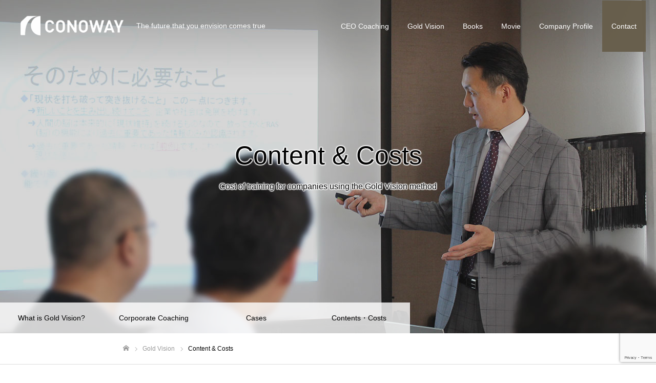

--- FILE ---
content_type: text/html; charset=UTF-8
request_url: http://conoway-inc.com/goldvision/fee-gv/
body_size: 14186
content:
<!DOCTYPE html>
<html class="pc" dir="ltr" lang="ja" prefix="og: https://ogp.me/ns#">

    <head>
    
    <!-- Google Tag Manager -->
    <script>
      (function(w, d, s, l, i) {
        w[l] = w[l] || [];
        w[l].push({
          'gtm.start': new Date().getTime(),
          event: 'gtm.js'
        });
        var f = d.getElementsByTagName(s)[0],
          j = d.createElement(s),
          dl = l != 'dataLayer' ? '&l=' + l : '';
        j.async = true;
        j.src =
          'https://www.googletagmanager.com/gtm.js?id=' + i + dl;
        f.parentNode.insertBefore(j, f);
      })(window, document, 'script', 'dataLayer', 'GTM-ML4533X');
    </script>
    <!-- End Google Tag Manager -->

    <meta charset="UTF-8">
    <!--[if IE]><meta http-equiv="X-UA-Compatible" content="IE=edge"><![endif]-->
    <meta name="viewport" content="width=device-width">
    <meta name="format-detection" content="telephone=no">
    <meta name="description" content="Timetable example (typical day)Day 1Morning: Guidance of the concept and theory of Gold VisionAfternoon: Gr...">
    <link rel="pingback" href="http://conoway-inc.com/xmlrpc.php">
            <link rel="shortcut icon" href="https://conoway-inc.com/wp-content/uploads/2019/12/favicon.ico">
            <title>Content &amp; Costs | Conoway Inc.</title>
	<style>img:is([sizes="auto" i], [sizes^="auto," i]) { contain-intrinsic-size: 3000px 1500px }</style>
	
		<!-- All in One SEO 4.9.3 - aioseo.com -->
	<meta name="description" content="Timetable example (typical day) Day 1 Morning: Guidance" />
	<meta name="robots" content="max-image-preview:large" />
	<link rel="canonical" href="https://conoway-inc.com/goldvision/fee-gv/" />
	<meta name="generator" content="All in One SEO (AIOSEO) 4.9.3" />
		<meta property="og:locale" content="ja_JP" />
		<meta property="og:site_name" content="Conoway Inc. | The future that you envision comes true" />
		<meta property="og:type" content="article" />
		<meta property="og:title" content="Content &amp; Costs | Conoway Inc." />
		<meta property="og:description" content="Timetable example (typical day) Day 1 Morning: Guidance" />
		<meta property="og:url" content="https://conoway-inc.com/goldvision/fee-gv/" />
		<meta property="article:published_time" content="2019-12-09T06:11:41+00:00" />
		<meta property="article:modified_time" content="2022-01-19T05:35:30+00:00" />
		<meta name="twitter:card" content="summary" />
		<meta name="twitter:title" content="Content &amp; Costs | Conoway Inc." />
		<meta name="twitter:description" content="Timetable example (typical day) Day 1 Morning: Guidance" />
		<script type="application/ld+json" class="aioseo-schema">
			{"@context":"https:\/\/schema.org","@graph":[{"@type":"BreadcrumbList","@id":"https:\/\/conoway-inc.com\/goldvision\/fee-gv\/#breadcrumblist","itemListElement":[{"@type":"ListItem","@id":"https:\/\/conoway-inc.com#listItem","position":1,"name":"Home","item":"https:\/\/conoway-inc.com","nextItem":{"@type":"ListItem","@id":"https:\/\/conoway-inc.com\/goldvision\/#listItem","name":"Gold Vision"}},{"@type":"ListItem","@id":"https:\/\/conoway-inc.com\/goldvision\/#listItem","position":2,"name":"Gold Vision","item":"https:\/\/conoway-inc.com\/goldvision\/","nextItem":{"@type":"ListItem","@id":"https:\/\/conoway-inc.com\/goldvision\/fee-gv\/#listItem","name":"Content &#038; Costs"},"previousItem":{"@type":"ListItem","@id":"https:\/\/conoway-inc.com#listItem","name":"Home"}},{"@type":"ListItem","@id":"https:\/\/conoway-inc.com\/goldvision\/fee-gv\/#listItem","position":3,"name":"Content &#038; Costs","previousItem":{"@type":"ListItem","@id":"https:\/\/conoway-inc.com\/goldvision\/#listItem","name":"Gold Vision"}}]},{"@type":"Organization","@id":"https:\/\/conoway-inc.com\/#organization","name":"Conoway Inc.","description":"The future that you envision comes true","url":"https:\/\/conoway-inc.com\/"},{"@type":"WebPage","@id":"https:\/\/conoway-inc.com\/goldvision\/fee-gv\/#webpage","url":"https:\/\/conoway-inc.com\/goldvision\/fee-gv\/","name":"Content & Costs | Conoway Inc.","description":"Timetable example (typical day) Day 1 Morning: Guidance","inLanguage":"ja","isPartOf":{"@id":"https:\/\/conoway-inc.com\/#website"},"breadcrumb":{"@id":"https:\/\/conoway-inc.com\/goldvision\/fee-gv\/#breadcrumblist"},"datePublished":"2019-12-09T15:11:41+09:00","dateModified":"2022-01-19T14:35:30+09:00"},{"@type":"WebSite","@id":"https:\/\/conoway-inc.com\/#website","url":"https:\/\/conoway-inc.com\/","name":"Conoway Inc.","description":"The future that you envision comes true","inLanguage":"ja","publisher":{"@id":"https:\/\/conoway-inc.com\/#organization"}}]}
		</script>
		<!-- All in One SEO -->

<link rel="alternate" type="application/rss+xml" title="Conoway Inc. &raquo; フィード" href="https://conoway-inc.com/feed/" />
<link rel="alternate" type="application/rss+xml" title="Conoway Inc. &raquo; コメントフィード" href="https://conoway-inc.com/comments/feed/" />
<script type="text/javascript">
/* <![CDATA[ */
window._wpemojiSettings = {"baseUrl":"https:\/\/s.w.org\/images\/core\/emoji\/16.0.1\/72x72\/","ext":".png","svgUrl":"https:\/\/s.w.org\/images\/core\/emoji\/16.0.1\/svg\/","svgExt":".svg","source":{"concatemoji":"http:\/\/conoway-inc.com\/wp-includes\/js\/wp-emoji-release.min.js"}};
/*! This file is auto-generated */
!function(s,n){var o,i,e;function c(e){try{var t={supportTests:e,timestamp:(new Date).valueOf()};sessionStorage.setItem(o,JSON.stringify(t))}catch(e){}}function p(e,t,n){e.clearRect(0,0,e.canvas.width,e.canvas.height),e.fillText(t,0,0);var t=new Uint32Array(e.getImageData(0,0,e.canvas.width,e.canvas.height).data),a=(e.clearRect(0,0,e.canvas.width,e.canvas.height),e.fillText(n,0,0),new Uint32Array(e.getImageData(0,0,e.canvas.width,e.canvas.height).data));return t.every(function(e,t){return e===a[t]})}function u(e,t){e.clearRect(0,0,e.canvas.width,e.canvas.height),e.fillText(t,0,0);for(var n=e.getImageData(16,16,1,1),a=0;a<n.data.length;a++)if(0!==n.data[a])return!1;return!0}function f(e,t,n,a){switch(t){case"flag":return n(e,"\ud83c\udff3\ufe0f\u200d\u26a7\ufe0f","\ud83c\udff3\ufe0f\u200b\u26a7\ufe0f")?!1:!n(e,"\ud83c\udde8\ud83c\uddf6","\ud83c\udde8\u200b\ud83c\uddf6")&&!n(e,"\ud83c\udff4\udb40\udc67\udb40\udc62\udb40\udc65\udb40\udc6e\udb40\udc67\udb40\udc7f","\ud83c\udff4\u200b\udb40\udc67\u200b\udb40\udc62\u200b\udb40\udc65\u200b\udb40\udc6e\u200b\udb40\udc67\u200b\udb40\udc7f");case"emoji":return!a(e,"\ud83e\udedf")}return!1}function g(e,t,n,a){var r="undefined"!=typeof WorkerGlobalScope&&self instanceof WorkerGlobalScope?new OffscreenCanvas(300,150):s.createElement("canvas"),o=r.getContext("2d",{willReadFrequently:!0}),i=(o.textBaseline="top",o.font="600 32px Arial",{});return e.forEach(function(e){i[e]=t(o,e,n,a)}),i}function t(e){var t=s.createElement("script");t.src=e,t.defer=!0,s.head.appendChild(t)}"undefined"!=typeof Promise&&(o="wpEmojiSettingsSupports",i=["flag","emoji"],n.supports={everything:!0,everythingExceptFlag:!0},e=new Promise(function(e){s.addEventListener("DOMContentLoaded",e,{once:!0})}),new Promise(function(t){var n=function(){try{var e=JSON.parse(sessionStorage.getItem(o));if("object"==typeof e&&"number"==typeof e.timestamp&&(new Date).valueOf()<e.timestamp+604800&&"object"==typeof e.supportTests)return e.supportTests}catch(e){}return null}();if(!n){if("undefined"!=typeof Worker&&"undefined"!=typeof OffscreenCanvas&&"undefined"!=typeof URL&&URL.createObjectURL&&"undefined"!=typeof Blob)try{var e="postMessage("+g.toString()+"("+[JSON.stringify(i),f.toString(),p.toString(),u.toString()].join(",")+"));",a=new Blob([e],{type:"text/javascript"}),r=new Worker(URL.createObjectURL(a),{name:"wpTestEmojiSupports"});return void(r.onmessage=function(e){c(n=e.data),r.terminate(),t(n)})}catch(e){}c(n=g(i,f,p,u))}t(n)}).then(function(e){for(var t in e)n.supports[t]=e[t],n.supports.everything=n.supports.everything&&n.supports[t],"flag"!==t&&(n.supports.everythingExceptFlag=n.supports.everythingExceptFlag&&n.supports[t]);n.supports.everythingExceptFlag=n.supports.everythingExceptFlag&&!n.supports.flag,n.DOMReady=!1,n.readyCallback=function(){n.DOMReady=!0}}).then(function(){return e}).then(function(){var e;n.supports.everything||(n.readyCallback(),(e=n.source||{}).concatemoji?t(e.concatemoji):e.wpemoji&&e.twemoji&&(t(e.twemoji),t(e.wpemoji)))}))}((window,document),window._wpemojiSettings);
/* ]]> */
</script>
<link rel="preconnect" href="https://fonts.googleapis.com">
<link rel="preconnect" href="https://fonts.gstatic.com" crossorigin>
<link href="https://fonts.googleapis.com/css2?family=Noto+Sans+JP:wght@400;600" rel="stylesheet">
<link rel='stylesheet' id='style-css' href='http://conoway-inc.com/wp-content/themes/CONOWAY-child/style.css' type='text/css' media='all' />
<style id='wp-emoji-styles-inline-css' type='text/css'>

	img.wp-smiley, img.emoji {
		display: inline !important;
		border: none !important;
		box-shadow: none !important;
		height: 1em !important;
		width: 1em !important;
		margin: 0 0.07em !important;
		vertical-align: -0.1em !important;
		background: none !important;
		padding: 0 !important;
	}
</style>
<link rel='stylesheet' id='wp-block-library-css' href='http://conoway-inc.com/wp-includes/css/dist/block-library/style.min.css' type='text/css' media='all' />
<style id='classic-theme-styles-inline-css' type='text/css'>
/*! This file is auto-generated */
.wp-block-button__link{color:#fff;background-color:#32373c;border-radius:9999px;box-shadow:none;text-decoration:none;padding:calc(.667em + 2px) calc(1.333em + 2px);font-size:1.125em}.wp-block-file__button{background:#32373c;color:#fff;text-decoration:none}
</style>
<link rel='stylesheet' id='aioseo/css/src/vue/standalone/blocks/table-of-contents/global.scss-css' href='http://conoway-inc.com/wp-content/plugins/all-in-one-seo-pack/dist/Lite/assets/css/table-of-contents/global.e90f6d47.css' type='text/css' media='all' />
<style id='global-styles-inline-css' type='text/css'>
:root{--wp--preset--aspect-ratio--square: 1;--wp--preset--aspect-ratio--4-3: 4/3;--wp--preset--aspect-ratio--3-4: 3/4;--wp--preset--aspect-ratio--3-2: 3/2;--wp--preset--aspect-ratio--2-3: 2/3;--wp--preset--aspect-ratio--16-9: 16/9;--wp--preset--aspect-ratio--9-16: 9/16;--wp--preset--color--black: #000000;--wp--preset--color--cyan-bluish-gray: #abb8c3;--wp--preset--color--white: #ffffff;--wp--preset--color--pale-pink: #f78da7;--wp--preset--color--vivid-red: #cf2e2e;--wp--preset--color--luminous-vivid-orange: #ff6900;--wp--preset--color--luminous-vivid-amber: #fcb900;--wp--preset--color--light-green-cyan: #7bdcb5;--wp--preset--color--vivid-green-cyan: #00d084;--wp--preset--color--pale-cyan-blue: #8ed1fc;--wp--preset--color--vivid-cyan-blue: #0693e3;--wp--preset--color--vivid-purple: #9b51e0;--wp--preset--gradient--vivid-cyan-blue-to-vivid-purple: linear-gradient(135deg,rgba(6,147,227,1) 0%,rgb(155,81,224) 100%);--wp--preset--gradient--light-green-cyan-to-vivid-green-cyan: linear-gradient(135deg,rgb(122,220,180) 0%,rgb(0,208,130) 100%);--wp--preset--gradient--luminous-vivid-amber-to-luminous-vivid-orange: linear-gradient(135deg,rgba(252,185,0,1) 0%,rgba(255,105,0,1) 100%);--wp--preset--gradient--luminous-vivid-orange-to-vivid-red: linear-gradient(135deg,rgba(255,105,0,1) 0%,rgb(207,46,46) 100%);--wp--preset--gradient--very-light-gray-to-cyan-bluish-gray: linear-gradient(135deg,rgb(238,238,238) 0%,rgb(169,184,195) 100%);--wp--preset--gradient--cool-to-warm-spectrum: linear-gradient(135deg,rgb(74,234,220) 0%,rgb(151,120,209) 20%,rgb(207,42,186) 40%,rgb(238,44,130) 60%,rgb(251,105,98) 80%,rgb(254,248,76) 100%);--wp--preset--gradient--blush-light-purple: linear-gradient(135deg,rgb(255,206,236) 0%,rgb(152,150,240) 100%);--wp--preset--gradient--blush-bordeaux: linear-gradient(135deg,rgb(254,205,165) 0%,rgb(254,45,45) 50%,rgb(107,0,62) 100%);--wp--preset--gradient--luminous-dusk: linear-gradient(135deg,rgb(255,203,112) 0%,rgb(199,81,192) 50%,rgb(65,88,208) 100%);--wp--preset--gradient--pale-ocean: linear-gradient(135deg,rgb(255,245,203) 0%,rgb(182,227,212) 50%,rgb(51,167,181) 100%);--wp--preset--gradient--electric-grass: linear-gradient(135deg,rgb(202,248,128) 0%,rgb(113,206,126) 100%);--wp--preset--gradient--midnight: linear-gradient(135deg,rgb(2,3,129) 0%,rgb(40,116,252) 100%);--wp--preset--font-size--small: 13px;--wp--preset--font-size--medium: 20px;--wp--preset--font-size--large: 36px;--wp--preset--font-size--x-large: 42px;--wp--preset--spacing--20: 0.44rem;--wp--preset--spacing--30: 0.67rem;--wp--preset--spacing--40: 1rem;--wp--preset--spacing--50: 1.5rem;--wp--preset--spacing--60: 2.25rem;--wp--preset--spacing--70: 3.38rem;--wp--preset--spacing--80: 5.06rem;--wp--preset--shadow--natural: 6px 6px 9px rgba(0, 0, 0, 0.2);--wp--preset--shadow--deep: 12px 12px 50px rgba(0, 0, 0, 0.4);--wp--preset--shadow--sharp: 6px 6px 0px rgba(0, 0, 0, 0.2);--wp--preset--shadow--outlined: 6px 6px 0px -3px rgba(255, 255, 255, 1), 6px 6px rgba(0, 0, 0, 1);--wp--preset--shadow--crisp: 6px 6px 0px rgba(0, 0, 0, 1);}:where(.is-layout-flex){gap: 0.5em;}:where(.is-layout-grid){gap: 0.5em;}body .is-layout-flex{display: flex;}.is-layout-flex{flex-wrap: wrap;align-items: center;}.is-layout-flex > :is(*, div){margin: 0;}body .is-layout-grid{display: grid;}.is-layout-grid > :is(*, div){margin: 0;}:where(.wp-block-columns.is-layout-flex){gap: 2em;}:where(.wp-block-columns.is-layout-grid){gap: 2em;}:where(.wp-block-post-template.is-layout-flex){gap: 1.25em;}:where(.wp-block-post-template.is-layout-grid){gap: 1.25em;}.has-black-color{color: var(--wp--preset--color--black) !important;}.has-cyan-bluish-gray-color{color: var(--wp--preset--color--cyan-bluish-gray) !important;}.has-white-color{color: var(--wp--preset--color--white) !important;}.has-pale-pink-color{color: var(--wp--preset--color--pale-pink) !important;}.has-vivid-red-color{color: var(--wp--preset--color--vivid-red) !important;}.has-luminous-vivid-orange-color{color: var(--wp--preset--color--luminous-vivid-orange) !important;}.has-luminous-vivid-amber-color{color: var(--wp--preset--color--luminous-vivid-amber) !important;}.has-light-green-cyan-color{color: var(--wp--preset--color--light-green-cyan) !important;}.has-vivid-green-cyan-color{color: var(--wp--preset--color--vivid-green-cyan) !important;}.has-pale-cyan-blue-color{color: var(--wp--preset--color--pale-cyan-blue) !important;}.has-vivid-cyan-blue-color{color: var(--wp--preset--color--vivid-cyan-blue) !important;}.has-vivid-purple-color{color: var(--wp--preset--color--vivid-purple) !important;}.has-black-background-color{background-color: var(--wp--preset--color--black) !important;}.has-cyan-bluish-gray-background-color{background-color: var(--wp--preset--color--cyan-bluish-gray) !important;}.has-white-background-color{background-color: var(--wp--preset--color--white) !important;}.has-pale-pink-background-color{background-color: var(--wp--preset--color--pale-pink) !important;}.has-vivid-red-background-color{background-color: var(--wp--preset--color--vivid-red) !important;}.has-luminous-vivid-orange-background-color{background-color: var(--wp--preset--color--luminous-vivid-orange) !important;}.has-luminous-vivid-amber-background-color{background-color: var(--wp--preset--color--luminous-vivid-amber) !important;}.has-light-green-cyan-background-color{background-color: var(--wp--preset--color--light-green-cyan) !important;}.has-vivid-green-cyan-background-color{background-color: var(--wp--preset--color--vivid-green-cyan) !important;}.has-pale-cyan-blue-background-color{background-color: var(--wp--preset--color--pale-cyan-blue) !important;}.has-vivid-cyan-blue-background-color{background-color: var(--wp--preset--color--vivid-cyan-blue) !important;}.has-vivid-purple-background-color{background-color: var(--wp--preset--color--vivid-purple) !important;}.has-black-border-color{border-color: var(--wp--preset--color--black) !important;}.has-cyan-bluish-gray-border-color{border-color: var(--wp--preset--color--cyan-bluish-gray) !important;}.has-white-border-color{border-color: var(--wp--preset--color--white) !important;}.has-pale-pink-border-color{border-color: var(--wp--preset--color--pale-pink) !important;}.has-vivid-red-border-color{border-color: var(--wp--preset--color--vivid-red) !important;}.has-luminous-vivid-orange-border-color{border-color: var(--wp--preset--color--luminous-vivid-orange) !important;}.has-luminous-vivid-amber-border-color{border-color: var(--wp--preset--color--luminous-vivid-amber) !important;}.has-light-green-cyan-border-color{border-color: var(--wp--preset--color--light-green-cyan) !important;}.has-vivid-green-cyan-border-color{border-color: var(--wp--preset--color--vivid-green-cyan) !important;}.has-pale-cyan-blue-border-color{border-color: var(--wp--preset--color--pale-cyan-blue) !important;}.has-vivid-cyan-blue-border-color{border-color: var(--wp--preset--color--vivid-cyan-blue) !important;}.has-vivid-purple-border-color{border-color: var(--wp--preset--color--vivid-purple) !important;}.has-vivid-cyan-blue-to-vivid-purple-gradient-background{background: var(--wp--preset--gradient--vivid-cyan-blue-to-vivid-purple) !important;}.has-light-green-cyan-to-vivid-green-cyan-gradient-background{background: var(--wp--preset--gradient--light-green-cyan-to-vivid-green-cyan) !important;}.has-luminous-vivid-amber-to-luminous-vivid-orange-gradient-background{background: var(--wp--preset--gradient--luminous-vivid-amber-to-luminous-vivid-orange) !important;}.has-luminous-vivid-orange-to-vivid-red-gradient-background{background: var(--wp--preset--gradient--luminous-vivid-orange-to-vivid-red) !important;}.has-very-light-gray-to-cyan-bluish-gray-gradient-background{background: var(--wp--preset--gradient--very-light-gray-to-cyan-bluish-gray) !important;}.has-cool-to-warm-spectrum-gradient-background{background: var(--wp--preset--gradient--cool-to-warm-spectrum) !important;}.has-blush-light-purple-gradient-background{background: var(--wp--preset--gradient--blush-light-purple) !important;}.has-blush-bordeaux-gradient-background{background: var(--wp--preset--gradient--blush-bordeaux) !important;}.has-luminous-dusk-gradient-background{background: var(--wp--preset--gradient--luminous-dusk) !important;}.has-pale-ocean-gradient-background{background: var(--wp--preset--gradient--pale-ocean) !important;}.has-electric-grass-gradient-background{background: var(--wp--preset--gradient--electric-grass) !important;}.has-midnight-gradient-background{background: var(--wp--preset--gradient--midnight) !important;}.has-small-font-size{font-size: var(--wp--preset--font-size--small) !important;}.has-medium-font-size{font-size: var(--wp--preset--font-size--medium) !important;}.has-large-font-size{font-size: var(--wp--preset--font-size--large) !important;}.has-x-large-font-size{font-size: var(--wp--preset--font-size--x-large) !important;}
:where(.wp-block-post-template.is-layout-flex){gap: 1.25em;}:where(.wp-block-post-template.is-layout-grid){gap: 1.25em;}
:where(.wp-block-columns.is-layout-flex){gap: 2em;}:where(.wp-block-columns.is-layout-grid){gap: 2em;}
:root :where(.wp-block-pullquote){font-size: 1.5em;line-height: 1.6;}
</style>
<link rel='stylesheet' id='contact-form-7-css' href='http://conoway-inc.com/wp-content/plugins/contact-form-7/includes/css/styles.css' type='text/css' media='all' />
<link rel='stylesheet' id='contact-form-7-confirm-css' href='http://conoway-inc.com/wp-content/plugins/contact-form-7-add-confirm/includes/css/styles.css' type='text/css' media='all' />
<link rel='stylesheet' id='parent-style-css' href='http://conoway-inc.com/wp-content/themes/fake_tcd074/style.css' type='text/css' media='all' />
<link rel='stylesheet' id='child-style-css' href='http://conoway-inc.com/wp-content/themes/CONOWAY-child/style.css?250527064459' type='text/css' media='all' />
<style>:root {
  --tcd-font-type1: Arial,"Hiragino Sans","Yu Gothic Medium","Meiryo",sans-serif;
  --tcd-font-type2: "Times New Roman",Times,"Yu Mincho","游明朝","游明朝体","Hiragino Mincho Pro",serif;
  --tcd-font-type3: Palatino,"Yu Kyokasho","游教科書体","UD デジタル 教科書体 N","游明朝","游明朝体","Hiragino Mincho Pro","Meiryo",serif;
  --tcd-font-type-logo: "Noto Sans JP",sans-serif;
}</style>
<script type="text/javascript" src="http://conoway-inc.com/wp-includes/js/jquery/jquery.min.js" id="jquery-core-js"></script>
<script type="text/javascript" src="http://conoway-inc.com/wp-includes/js/jquery/jquery-migrate.min.js" id="jquery-migrate-js"></script>
<link rel="https://api.w.org/" href="https://conoway-inc.com/wp-json/" /><link rel="alternate" title="JSON" type="application/json" href="https://conoway-inc.com/wp-json/wp/v2/pages/101" /><link rel='shortlink' href='https://conoway-inc.com/?p=101' />
<link rel="alternate" title="oEmbed (JSON)" type="application/json+oembed" href="https://conoway-inc.com/wp-json/oembed/1.0/embed?url=https%3A%2F%2Fconoway-inc.com%2Fgoldvision%2Ffee-gv%2F" />
<link rel="alternate" title="oEmbed (XML)" type="text/xml+oembed" href="https://conoway-inc.com/wp-json/oembed/1.0/embed?url=https%3A%2F%2Fconoway-inc.com%2Fgoldvision%2Ffee-gv%2F&#038;format=xml" />
<link rel="stylesheet" href="http://conoway-inc.com/wp-content/themes/fake_tcd074/css/design-plus.css?ver=2.9">
<link rel="stylesheet" media="screen and (max-width:1050px)" href="http://conoway-inc.com/wp-content/themes/fake_tcd074/css/responsive.css?ver=2.9">
<link rel="stylesheet" media="screen and (max-width:1050px)" href="http://conoway-inc.com/wp-content/themes/fake_tcd074/css/footer-bar.css?ver=2.9">

<script src="http://conoway-inc.com/wp-content/themes/fake_tcd074/js/jquery.easing.1.4.js?ver=2.9"></script>
<script src="http://conoway-inc.com/wp-content/themes/fake_tcd074/js/tcd_cookie.min.js?ver=2.9"></script>
<script src="http://conoway-inc.com/wp-content/themes/fake_tcd074/js/jscript.js?ver=2.9"></script>
<script src="http://conoway-inc.com/wp-content/themes/fake_tcd074/js/comment.js?ver=2.9"></script>

<link rel="stylesheet" href="http://conoway-inc.com/wp-content/themes/fake_tcd074/js/simplebar.css?ver=2.9">
<script src="http://conoway-inc.com/wp-content/themes/fake_tcd074/js/simplebar.min.js?ver=2.9"></script>


<script src="http://conoway-inc.com/wp-content/themes/fake_tcd074/js/header_fix.js?ver=2.9"></script>
<script src="http://conoway-inc.com/wp-content/themes/fake_tcd074/js/header_fix_mobile.js?ver=2.9"></script>

<style type="text/css">

body, input, textarea { font-family: var(--tcd-font-type1); }

.rich_font, .p-vertical { font-family: var(--tcd-font-type1);}

.rich_font_1 { font-family: var(--tcd-font-type1);}
.rich_font_2 { font-family:var(--tcd-font-type2); font-weight:500; }
.rich_font_3 { font-family: var(--tcd-font-type3); font-weight:500; }
.rich_font_logo { font-family: var(--tcd-font-type-logo); font-weight: bold !important;}


#page_header_catch .catch { font-family: var(--tcd-font-type1); }

#header, #header a, #menu_button:before { color:#ffffff; }
#header a:hover, #menu_button:hover:before { color:rgba(255,255,255,0.5); }
#header.active, .header_fix #header, .header_fix_mobile #header {
  color:#000000;
  background:rgba(255,255,255,0.9);
}
#header.active a, .header_fix #header a, .header_fix_mobile #header a, .header_fix_mobile #menu_button:before { color:#000000; }
#header.active a:hover, .header_fix #header a:hover, .header_fix_mobile #header a:hover, .header_fix_mobile #menu_button:hover:before { color:#6887b7; }
@media screen and (max-width:1050px) {
  #header {
    color:#000000;
    background:rgba(255,255,255,0.9);
  }
  #header a, #menu_button:before { color:#000000; }
  #header a:hover, #menu_button:hover:before { color:#6887b7; }
}
#header_logo .desc{ font-size: 14px; }

#global_menu > ul > li > a { color:#ffffff; }
#global_menu > ul > li > a:hover { color:rgba(255,255,255,0.5); }
#global_menu > ul > li a.active, #global_menu > ul > li.active_button > a { color:#6887b7; }
#global_menu ul ul a { color:#ffffff !important; background:#000000; }
#global_menu ul ul a:hover { background:#333333; }

#drawer_menu { background:#222222; }
#mobile_menu a { color:#ffffff; background:#222222; border-bottom:1px solid #444444; }
#mobile_menu li li a { background:#333333; }
#mobile_menu a:hover, #drawer_menu .close_button:hover, #mobile_menu .child_menu_button:hover { color:#ffffff; background:#305081; }

.megamenu_blog_list { background:#305081; }
.megamenu_blog_list_inner { border-color:rgba(255,255,255,0.3); }
.megamenu_blog_list .menu_area a, .megamenu_blog_list .menu_area a:hover, .megamenu_blog_list .menu_area li.active a, .megamenu_blog_list .post_list li .title { color:#ffffff !important; }
.megamenu_blog_list .menu_area a:hover, .megamenu_blog_list .menu_area li.active a, .megamenu_blog_list .post_list { background:#305081; }
.megamenu_blog_list .post_list li .overlay {
  background: -webkit-linear-gradient(top, transparent, rgba(0,0,0,0.5));
  background: linear-gradient(to bottom, transparent, rgba(0,0,0,0.5));
}
.work_list .item .title { font-size:16px; }
.work_list .category {
  font-size:14px; color:#ffffff;
  background: linear-gradient(to bottom, transparent, rgba(0,0,0,0.9));
}
@media screen and (max-width:650px) {
  .work_list .item .title { font-size:14px; }
  .work_list .category { font-size:12px; }
}
#page_header .catch { font-size:50px; }
#page_header .desc { font-size:16px; }
body.page .post_content { font-size:16px; }
@media screen and (max-width:650px) {
  #page_header .catch { font-size:26px; }
  #page_header .desc { font-size:14px; }
  body.page .post_content { font-size:14px; }
}

.author_profile a.avatar img, .animate_image img, .animate_background .image {
  width:100%; height:auto;
  -webkit-transition: transform  0.75s ease;
  transition: transform  0.75s ease;
}
.author_profile a.avatar:hover img, .animate_image:hover img, .animate_background:hover .image {
  -webkit-transform: scale(1.2);
  transform: scale(1.2);
}




a { color:#000; }

#comment_headline, .tcd_category_list a:hover, .tcd_category_list .child_menu_button:hover, .side_headline, #faq_category li a:hover, #faq_category li.active a, #archive_service .bottom_area .sub_category li a:hover,
  #side_service_category_list a:hover, #side_service_category_list li.active > a, #side_faq_category_list a:hover, #side_faq_category_list li.active a, #side_staff_list a:hover, #side_staff_list li.active a, .cf_data_list li a:hover,
    #side_campaign_category_list a:hover, #side_campaign_category_list li.active a, #side_clinic_list a:hover, #side_clinic_list li.active a
{ color: #305081; }

#index_slider .search_button:hover input, #return_top a, #comment_tab li a:hover, #comment_tab li.active a, #comment_header #comment_closed p, #submit_comment:hover, #cancel_comment_reply a:hover, #p_readmore .button:hover,
  #wp-calendar td a:hover, #p_readmore .button, .page_navi span.current, .page_navi a:hover, #post_pagination p, #post_pagination a:hover, .c-pw__btn:hover
{ background-color: #305081; }

#guest_info input:focus, #comment_textarea textarea:focus, .c-pw__box-input:focus, .page_navi span.current, .page_navi a:hover, #post_pagination p, #post_pagination a:hover
{ border-color: #305081; }

#comment_tab li.active a:after, #comment_header #comment_closed p:after
{ border-color:#305081 transparent transparent transparent; }


#footer a:hover, .cardlink_title a:hover, #related_post .item a:hover, .comment a:hover, .comment_form_wrapper a:hover,
  #bread_crumb a:hover, #bread_crumb li.home a:hover:after, .author_profile a:hover, .author_profile .author_link li a:hover:before, #post_meta_bottom a:hover,
    #recent_news a.link:hover, #recent_news .link:hover:after, #recent_news li a:hover .title, #searchform .submit_button:hover:before, .styled_post_list1 a:hover .title_area, .styled_post_list1 a:hover .date, .p-dropdown__title:hover:after, .p-dropdown__list li a:hover
{ color: #685f4d; }
#post_pagination a:hover, #p_readmore .button:hover, #return_top a:hover
{ background-color: #685f4d; }
.post_content a, .custom-html-widget a { color: #305081; }
.post_content a:hover, .custom-html-widget a:hover, .widget_content a:hover { color:#999999; }
.widget_tag_cloud .tagcloud a:hover, #wp-calendar tbody a:hover { background-color:#999999; }
</style>
  
<script>
jQuery(function ($) {
	var $window = $(window);
	var $body = $('body');
  // クイックタグ - underline ------------------------------------------
  if ($('.q_underline').length) {
    var gradient_prefix = null;
    $('.q_underline').each(function(){
      var bbc = $(this).css('borderBottomColor');
      if (jQuery.inArray(bbc, ['transparent', 'rgba(0, 0, 0, 0)']) == -1) {
        if (gradient_prefix === null) {
          gradient_prefix = '';
          var ua = navigator.userAgent.toLowerCase();
          if (/webkit/.test(ua)) {
            gradient_prefix = '-webkit-';
          } else if (/firefox/.test(ua)) {
            gradient_prefix = '-moz-';
          } else {
            gradient_prefix = '';
          }
        }
        $(this).css('borderBottomColor', 'transparent');
        if (gradient_prefix) {
          $(this).css('backgroundImage', gradient_prefix+'linear-gradient(left, transparent 50%, '+bbc+ ' 50%)');
        } else {
          $(this).css('backgroundImage', 'linear-gradient(to right, transparent 50%, '+bbc+ ' 50%)');
        }
      }
    });
    $window.on('scroll.q_underline', function(){
      $('.q_underline:not(.is-active)').each(function(){
        if ($body.hasClass('show-serumtal')) {
          var left = $(this).offset().left;
          if (window.scrollX > left - window.innerHeight) {
            $(this).addClass('is-active');
          }
        } else {
          var top = $(this).offset().top;
          if (window.scrollY > top - window.innerHeight) {
            $(this).addClass('is-active');
          }
        }
      });
      if (!$('.q_underline:not(.is-active)').length) {
        $window.off('scroll.q_underline');
      }
    });
  }
} );
</script>
<link rel="icon" href="https://conoway-inc.com/wp-content/uploads/2019/12/cropped-feed_1450_650_3-32x32.jpg" sizes="32x32" />
<link rel="icon" href="https://conoway-inc.com/wp-content/uploads/2019/12/cropped-feed_1450_650_3-192x192.jpg" sizes="192x192" />
<link rel="apple-touch-icon" href="https://conoway-inc.com/wp-content/uploads/2019/12/cropped-feed_1450_650_3-180x180.jpg" />
<meta name="msapplication-TileImage" content="https://conoway-inc.com/wp-content/uploads/2019/12/cropped-feed_1450_650_3-270x270.jpg" />
    </head>

  <body id="body" class="wp-singular page-template-default page page-id-101 page-child parent-pageid-55 wp-embed-responsive wp-theme-fake_tcd074 wp-child-theme-CONOWAY-child use_header_fix use_mobile_header_fix">

    <!-- Google Tag Manager (noscript) -->
    <noscript><iframe src="https://www.googletagmanager.com/ns.html?id=GTM-ML4533X"
        height="0" width="0" style="display:none;visibility:hidden"></iframe></noscript>
    <!-- End Google Tag Manager (noscript) -->


    
    <div id="container">

      <header id="header" class="animate_pc">

        <div id="header_logo">
          
<div class="logo">
 <a href="https://conoway-inc.com/" title="Conoway Inc.">
    <img class="pc_logo_image type1" src="https://conoway-inc.com/wp-content/uploads/2019/12/logo_white.png?1768660727" alt="Conoway Inc." title="Conoway Inc." width="201" height="38" />
  <img class="pc_logo_image type2" src="https://conoway-inc.com/wp-content/uploads/2019/12/logo.png?1768660727" alt="Conoway Inc." title="Conoway Inc." width="201" height="38" />
      <img class="mobile_logo_image" src="https://conoway-inc.com/wp-content/uploads/2019/12/logo.png?1768660727" alt="Conoway Inc." title="Conoway Inc." width="201" height="38" />
   </a>
</div>

                      <div class="desc">The future that you envision comes true</div>
                    </div>

                  <a href="#" id="menu_button"><span></span><span></span><span></span></a>
        
                  <nav id="global_menu">
            <ul id="menu-globalmenu" class="menu"><li id="menu-item-153" class="menu-item menu-item-type-post_type menu-item-object-page menu-item-has-children menu-item-153"><a href="https://conoway-inc.com/ceocoaching/">CEO Coaching</a>
<ul class="sub-menu">
	<li id="menu-item-157" class="menu-item menu-item-type-post_type menu-item-object-page menu-item-157"><a href="https://conoway-inc.com/ceocoaching/reason/">Getting Results</a></li>
	<li id="menu-item-156" class="menu-item menu-item-type-post_type menu-item-object-page menu-item-156"><a href="https://conoway-inc.com/ceocoaching/case/">Testimonials</a></li>
	<li id="menu-item-155" class="menu-item menu-item-type-post_type menu-item-object-page menu-item-155"><a href="https://conoway-inc.com/ceocoaching/fee-cc/">Content &#038; Costs</a></li>
</ul>
</li>
<li id="menu-item-143" class="menu-item menu-item-type-post_type menu-item-object-page current-page-ancestor current-menu-ancestor current-menu-parent current-page-parent current_page_parent current_page_ancestor menu-item-has-children menu-item-143"><a href="https://conoway-inc.com/goldvision/">Gold Vision</a>
<ul class="sub-menu">
	<li id="menu-item-145" class="menu-item menu-item-type-post_type menu-item-object-page menu-item-145"><a href="https://conoway-inc.com/goldvision/traning/">Corporate Coaching</a></li>
	<li id="menu-item-146" class="menu-item menu-item-type-post_type menu-item-object-page menu-item-146"><a href="https://conoway-inc.com/goldvision/results/">Cases &#038; Results</a></li>
	<li id="menu-item-147" class="menu-item menu-item-type-post_type menu-item-object-page current-menu-item page_item page-item-101 current_page_item menu-item-147"><a href="https://conoway-inc.com/goldvision/fee-gv/" aria-current="page">Content &#038; Costs</a></li>
</ul>
</li>
<li id="menu-item-284" class="menu-item menu-item-type-post_type menu-item-object-page menu-item-284"><a href="https://conoway-inc.com/media/">Books</a></li>
<li id="menu-item-609" class="menu-item menu-item-type-post_type menu-item-object-page menu-item-609"><a href="https://conoway-inc.com/movie/">Movie</a></li>
<li id="menu-item-124" class="menu-item menu-item-type-post_type menu-item-object-page menu-item-has-children menu-item-124"><a href="https://conoway-inc.com/company/">Company Profile</a>
<ul class="sub-menu">
	<li id="menu-item-126" class="menu-item menu-item-type-post_type menu-item-object-page menu-item-126"><a href="https://conoway-inc.com/company/aisatsu/">Message from the President</a></li>
	<li id="menu-item-125" class="menu-item menu-item-type-post_type menu-item-object-page menu-item-125"><a href="https://conoway-inc.com/company/profile/">Biography</a></li>
	<li id="menu-item-310" class="menu-item menu-item-type-post_type menu-item-object-page menu-item-310"><a href="https://conoway-inc.com/company/activity/">What We Do</a></li>
</ul>
</li>
<li id="menu-item-123" class="menu-item menu-item-type-post_type menu-item-object-page menu-item-123"><a href="https://conoway-inc.com/inquiry/">Contact</a></li>
</ul>          </nav>
        
        
      </header>

      <div id="page_header" style="background:#666666">
 <div id="page_header_inner">
  <div id="page_header_catch" style="color:#020202;">
   <h1 class="catch rich_font animate_pc animate_mobile">Content &#038; Costs</h1>
   <p class="desc animate_pc animate_mobile"><span>Cost of training for companies using the Gold Vision method</span></p>  </div>
 </div>

   <div id="tab_button_list">
    <div id="tab_button_list_inner">
      <ul>
        <li><a href="https://conoway-inc.com/goldvision/">What is Gold Vision?</a></li>
        <li><a href="https://conoway-inc.com/goldvision/traning/">Corpoorate Coaching</a></li>
        <li><a href="https://conoway-inc.com/goldvision/results/">Cases</a></li>
        <li><a href="https://conoway-inc.com/goldvision/fee-gv/">Contents・Costs</a></li>
      </ul>
    </div>
  </div>
 
 <div class="overlay" style="background:rgba(51,51,51,0.2);"></div> <div class="bg_image" data-parallax-image="https://conoway-inc.com/wp-content/uploads/2019/12/feed_1450_650_3.jpg" data-parallax-mobile-image="" data-parallax-speed="0"></div></div>

<div id="bread_crumb">

<ul class="clearfix" itemscope itemtype="http://schema.org/BreadcrumbList">
  <li itemprop="itemListElement" itemscope itemtype="http://schema.org/ListItem" class="home"><a itemprop="item" href="https://conoway-inc.com/"><span itemprop="name">ホーム</span></a><meta itemprop="position" content="1"></li>
  <li itemprop="itemListElement" itemscope itemtype="http://schema.org/ListItem"><a itemprop="item" href="https://conoway-inc.com/goldvision/"><span itemprop="name">Gold Vision</span></a><meta itemprop="position" content="2"></li>
<li class="last">Content &#038; Costs<meta itemprop="position" content="3"></li>
</ul>

</div>

<div id="main_contents" class="clearfix">

 <div id="main_col" class="clearfix">

 
 <article id="article" class="clearfix">

    <div class="post_content clearfix">
   
<h2 class="rich_font wp-block-heading">Timetable example (typical day)</h2>



<h3 class="rich_font wp-block-heading">Day 1</h3>



<p>Morning: Guidance of the concept and theory of Gold Vision</p>



<p class="tsume">Afternoon: Group work</p>


<ul>
<li>Setting goals</li>
<li>Practice enhancing self-evaluation</li>
</ul>


<h3 class="rich_font wp-block-heading">Day 2</h3>



<p class="tsume">Morning Afternoon: Implementation of applied work based on the practices of Day 1</p>


<ul>
<li>How to increase the power of attraction and getting involved</li>
<li>Practice positive communications with Feed Forward</li>
<li>Understand your own roots through Cause Theory</li>
<li>Leadership model of Gold Vision</li>
<li>How to motivate team members</li>
<li>How to get over obstacles</li>
</ul>


<p>We customize the content depending on the company&#8217;s situation and requests.</p>



<h2 class="rich_font wp-block-heading">Training costs</h2>



<p>The standard cost will be 1 million yen (excluding tax) a day.<br>We will have a meeting and make a quote individually. </p>



<h3 class="rich_font wp-block-heading">2-day version</h3>



<p>Content: Participants will learn a deep overview of Gold Vision and experience it in two days.<a href="Content: Participants will learn  a deep overview of Gold Vison and experience it  in two days."><br></a>Day 1 ( method), Day 2 (practice)</p>



<h3 class="rich_font wp-block-heading">1-day version</h3>



<p>Content: Participants will experience the basics of Gold Vision in one day.</p>



<h3 class="rich_font wp-block-heading">Half-day version</h3>



<p>Content: Participants will learn the method of Gold Vision and experience the most essential part of it through its main work.</p>



<h3 class="rich_font wp-block-heading">1 hour and half version</h3>



<p>Participants will learn the method of Gold Vision succinctly.</p>
  </div>

  
  </article><!-- END #article -->

 </div><!-- END #main_col -->

 
</div><!-- END #main_contents -->


 <footer id="footer">

    <div class="footer_parallax">
    <div class="caption">
    <h2 class="catch rich_font">
      <span>How do you become a great leader? </span>
    </h2>
    <p class="desc"><span>Our executive coaching and leadership development is based on cutting-edge cognitive psychology, cognitive science methods and best practices from leading Fortune 500 companies. We will help develop great leaders and improve business performance dramatically.</span></p>
    <div class="link_button">
      <a href="/inquiry/"><span>Contact us</span></a>
    </div>
    </div>
    <div class="overlay"></div>
    <div class="bg_image" data-parallax-image="/wp-content/uploads/2020/03/footer1.jpg" data-parallax-mobile-image="/wp-content/uploads/2020/03/footer1_sp_700_1334.jpg"></div>
  </div>
  

  <div id="footer_inner">
   
   
  </div><!-- END #footer_inner -->


  <div id="footer_inner_wide" class="clearfix">
   <div id="footer_inner_wide_left">
      <div id="footer_logo">
    
<div class="logo">
 <a href="https://conoway-inc.com/" title="Conoway Inc.">
    <img class="pc_logo_image" src="https://conoway-inc.com/wp-content/uploads/2019/12/footer_logo.png?1768660727" alt="Conoway Inc." title="Conoway Inc." width="78" height="78" />
      <img class="mobile_logo_image" src="https://conoway-inc.com/wp-content/uploads/2019/12/footer_logo.png?1768660727" alt="Conoway Inc." title="Conoway Inc." width="78" height="78" />
   </a>
</div>

   </div>
   
         <ul id="footer_social_link" class="clearfix">
    <li class="facebook"><a href="https://www.facebook.com/kazuyoshi.hisano" rel="nofollow" target="_blank" title="Facebook"><span>Facebook</span></a></li>    <li class="twitter"><a href="https://twitter.com/kazuhisa_vision?fbclid=IwAR0alG60dXnMlFEMTcMwJuoLkW7lT_KR_sfXWhhMmICLtEWY9Dd7nugzCBI" rel="nofollow" target="_blank" title="Twitter"><span>Twitter</span></a></li>            <li class="youtube"><a href="https://www.youtube.com/channel/UCBrxY3Mu8cYmkHsTKbxUJDw" rel="nofollow" target="_blank" title="Youtube"><span>Youtube</span></a></li>            <li class="linkedin"><a href="https://www.linkedin.com/in/kazuyoshi-hisano-25a70339/" rel="nofollow" target="_blank" title="Linkedin"><span>Linkedin</span></a></li>
   </ul>
      </div>

   <div id="footer_inner_wide_right">
     <div class="clearfix">
               <div id="footer_menu_1" class="footer_menu_1">
     <ul id="menu-footermenu1" class="menu"><li id="menu-item-158" class="menu-item menu-item-type-post_type menu-item-object-page menu-item-158"><span class="dashicons dashicons-arrow-right"></span><a href="https://conoway-inc.com/ceocoaching/">CEO Coaching</a></li>
<li id="menu-item-162" class="menu-item menu-item-type-post_type menu-item-object-page menu-item-162"><span class="dashicons dashicons-arrow-right"></span><a href="https://conoway-inc.com/ceocoaching/reason/">Getting Results</a></li>
<li id="menu-item-161" class="menu-item menu-item-type-post_type menu-item-object-page menu-item-161"><span class="dashicons dashicons-arrow-right"></span><a href="https://conoway-inc.com/ceocoaching/case/">Testimonials</a></li>
<li id="menu-item-160" class="menu-item menu-item-type-post_type menu-item-object-page menu-item-160"><span class="dashicons dashicons-arrow-right"></span><a href="https://conoway-inc.com/ceocoaching/fee-cc/">Content &#038; Costs</a></li>
</ul>     </div>
                    <div id="footer_menu_2" class="footer_menu_2">
     <ul id="menu-footermenu2" class="menu"><li id="menu-item-312" class="menu-item menu-item-type-post_type menu-item-object-page current-page-ancestor current-page-parent menu-item-312"><span class="dashicons dashicons-arrow-right"></span><a href="https://conoway-inc.com/goldvision/">Gold Vision</a></li>
<li id="menu-item-315" class="menu-item menu-item-type-post_type menu-item-object-page menu-item-315"><span class="dashicons dashicons-arrow-right"></span><a href="https://conoway-inc.com/goldvision/traning/">Corporate Coaching</a></li>
<li id="menu-item-314" class="menu-item menu-item-type-post_type menu-item-object-page menu-item-314"><span class="dashicons dashicons-arrow-right"></span><a href="https://conoway-inc.com/goldvision/results/">Cases &#038; Results</a></li>
<li id="menu-item-313" class="menu-item menu-item-type-post_type menu-item-object-page current-menu-item page_item page-item-101 current_page_item menu-item-313"><span class="dashicons dashicons-arrow-right"></span><a href="https://conoway-inc.com/goldvision/fee-gv/" aria-current="page">Content &#038; Costs</a></li>
</ul>     </div>
                    <div id="footer_menu_3" class="footer_menu_3">
     <ul id="menu-footermenu3" class="menu"><li id="menu-item-317" class="menu-item menu-item-type-post_type menu-item-object-page menu-item-317"><span class="dashicons dashicons-arrow-right"></span><a href="https://conoway-inc.com/media/">Books</a></li>
<li id="menu-item-608" class="menu-item menu-item-type-post_type menu-item-object-page menu-item-608"><span class="dashicons dashicons-arrow-right"></span><a href="https://conoway-inc.com/movie/">Movie</a></li>
<li id="menu-item-318" class="menu-item menu-item-type-post_type menu-item-object-page menu-item-318"><span class="dashicons dashicons-arrow-right"></span><a href="https://conoway-inc.com/company/">Company Profile</a></li>
<li id="menu-item-321" class="menu-item menu-item-type-post_type menu-item-object-page menu-item-321"><span class="dashicons dashicons-arrow-right"></span><a href="https://conoway-inc.com/company/aisatsu/">Message from the President</a></li>
<li id="menu-item-320" class="menu-item menu-item-type-post_type menu-item-object-page menu-item-320"><span class="dashicons dashicons-arrow-right"></span><a href="https://conoway-inc.com/company/profile/">Biography</a></li>
<li id="menu-item-319" class="menu-item menu-item-type-post_type menu-item-object-page menu-item-319"><span class="dashicons dashicons-arrow-right"></span><a href="https://conoway-inc.com/company/activity/">What We Do</a></li>
</ul>     </div>
                              </div>
   </div>
  </div>

  <div id="return_top">
   <a href="#body"><span>PAGE TOP</span></a>
  </div>

  <p id="copyright" style="background:#274571; color:#FFFFFF;">© 2020 CONOWAY, Inc.</p>

 </footer><!-- END #footer_bottom -->

 
</div><!-- #container -->

<div id="drawer_menu">
  <nav>
  <ul id="mobile_menu" class="menu"><li class="menu-item menu-item-type-post_type menu-item-object-page menu-item-has-children menu-item-153"><a href="https://conoway-inc.com/ceocoaching/">CEO Coaching</a>
<ul class="sub-menu">
	<li class="menu-item menu-item-type-post_type menu-item-object-page menu-item-157"><a href="https://conoway-inc.com/ceocoaching/reason/">Getting Results</a></li>
	<li class="menu-item menu-item-type-post_type menu-item-object-page menu-item-156"><a href="https://conoway-inc.com/ceocoaching/case/">Testimonials</a></li>
	<li class="menu-item menu-item-type-post_type menu-item-object-page menu-item-155"><a href="https://conoway-inc.com/ceocoaching/fee-cc/">Content &#038; Costs</a></li>
</ul>
</li>
<li class="menu-item menu-item-type-post_type menu-item-object-page current-page-ancestor current-menu-ancestor current-menu-parent current-page-parent current_page_parent current_page_ancestor menu-item-has-children menu-item-143"><a href="https://conoway-inc.com/goldvision/">Gold Vision</a>
<ul class="sub-menu">
	<li class="menu-item menu-item-type-post_type menu-item-object-page menu-item-145"><a href="https://conoway-inc.com/goldvision/traning/">Corporate Coaching</a></li>
	<li class="menu-item menu-item-type-post_type menu-item-object-page menu-item-146"><a href="https://conoway-inc.com/goldvision/results/">Cases &#038; Results</a></li>
	<li class="menu-item menu-item-type-post_type menu-item-object-page current-menu-item page_item page-item-101 current_page_item menu-item-147"><a href="https://conoway-inc.com/goldvision/fee-gv/" aria-current="page">Content &#038; Costs</a></li>
</ul>
</li>
<li class="menu-item menu-item-type-post_type menu-item-object-page menu-item-284"><a href="https://conoway-inc.com/media/">Books</a></li>
<li class="menu-item menu-item-type-post_type menu-item-object-page menu-item-609"><a href="https://conoway-inc.com/movie/">Movie</a></li>
<li class="menu-item menu-item-type-post_type menu-item-object-page menu-item-has-children menu-item-124"><a href="https://conoway-inc.com/company/">Company Profile</a>
<ul class="sub-menu">
	<li class="menu-item menu-item-type-post_type menu-item-object-page menu-item-126"><a href="https://conoway-inc.com/company/aisatsu/">Message from the President</a></li>
	<li class="menu-item menu-item-type-post_type menu-item-object-page menu-item-125"><a href="https://conoway-inc.com/company/profile/">Biography</a></li>
	<li class="menu-item menu-item-type-post_type menu-item-object-page menu-item-310"><a href="https://conoway-inc.com/company/activity/">What We Do</a></li>
</ul>
</li>
<li class="menu-item menu-item-type-post_type menu-item-object-page menu-item-123"><a href="https://conoway-inc.com/inquiry/">Contact</a></li>
</ul> </nav>
  <div id="mobile_banner">
   </div><!-- END #header_mobile_banner -->
</div>

<br />
<b>Warning</b>:  Undefined array key "show_load_screen" in <b>/home/tabimap/conoway-inc.com/public_html/wp-content/themes/CONOWAY-child/footer.php</b> on line <b>193</b><br />
<br />
<b>Warning</b>:  Undefined array key "show_load_screen" in <b>/home/tabimap/conoway-inc.com/public_html/wp-content/themes/CONOWAY-child/footer.php</b> on line <b>199</b><br />
<script>
jQuery(document).ready(function($){

    $('#tab_button_list').addClass('animate');

  var mqls = [
    window.matchMedia("(min-width: 1051px)"),
    window.matchMedia("(max-width: 651px)")
  ]
  function mediaqueryresponse(mql){
    if (mqls[0].matches){ // over 1051px
      if( $(body).hasClass('header_fix') ) {
        $('.animate_pc').each(function(){
          $(this).addClass('animate');
        });
      } else {
        $('.animate_pc').each(function(i){
          $(this).delay(i * 900).queue(function(next) {
            $(this).addClass('animate');
            next();
          });
        });
      }
          }
    if (mqls[1].matches){ // under 651px
      $('.animate_mobile').each(function(i){
        $(this).delay(i * 900).queue(function(next) {
          $(this).addClass('animate2');
          next();
        });
      });
          }
    if (!mqls[0].matches && !mqls[1].matches){ // between 652 ~ 1050
      $('.animate_pc').not('#header').each(function(i){
        $(this).delay(i * 900).queue(function(next) {
          $(this).addClass('animate');
          next();
        });
      });
          }
  }
  for (var i=0; i<mqls.length; i++){
    mediaqueryresponse(mqls[i])
    mqls[i].addListener(mediaqueryresponse)
  }


  
  
});
</script>


<script type="speculationrules">
{"prefetch":[{"source":"document","where":{"and":[{"href_matches":"\/*"},{"not":{"href_matches":["\/wp-*.php","\/wp-admin\/*","\/wp-content\/uploads\/*","\/wp-content\/*","\/wp-content\/plugins\/*","\/wp-content\/themes\/CONOWAY-child\/*","\/wp-content\/themes\/fake_tcd074\/*","\/*\\?(.+)"]}},{"not":{"selector_matches":"a[rel~=\"nofollow\"]"}},{"not":{"selector_matches":".no-prefetch, .no-prefetch a"}}]},"eagerness":"conservative"}]}
</script>
<script type="text/javascript" src="http://conoway-inc.com/wp-includes/js/comment-reply.min.js" id="comment-reply-js" async="async" data-wp-strategy="async"></script>
<script type="text/javascript" src="http://conoway-inc.com/wp-includes/js/dist/hooks.min.js" id="wp-hooks-js"></script>
<script type="text/javascript" src="http://conoway-inc.com/wp-includes/js/dist/i18n.min.js" id="wp-i18n-js"></script>
<script type="text/javascript" id="wp-i18n-js-after">
/* <![CDATA[ */
wp.i18n.setLocaleData( { 'text direction\u0004ltr': [ 'ltr' ] } );
/* ]]> */
</script>
<script type="text/javascript" src="http://conoway-inc.com/wp-content/plugins/contact-form-7/includes/swv/js/index.js" id="swv-js"></script>
<script type="text/javascript" id="contact-form-7-js-translations">
/* <![CDATA[ */
( function( domain, translations ) {
	var localeData = translations.locale_data[ domain ] || translations.locale_data.messages;
	localeData[""].domain = domain;
	wp.i18n.setLocaleData( localeData, domain );
} )( "contact-form-7", {"translation-revision-date":"2025-11-30 08:12:23+0000","generator":"GlotPress\/4.0.3","domain":"messages","locale_data":{"messages":{"":{"domain":"messages","plural-forms":"nplurals=1; plural=0;","lang":"ja_JP"},"This contact form is placed in the wrong place.":["\u3053\u306e\u30b3\u30f3\u30bf\u30af\u30c8\u30d5\u30a9\u30fc\u30e0\u306f\u9593\u9055\u3063\u305f\u4f4d\u7f6e\u306b\u7f6e\u304b\u308c\u3066\u3044\u307e\u3059\u3002"],"Error:":["\u30a8\u30e9\u30fc:"]}},"comment":{"reference":"includes\/js\/index.js"}} );
/* ]]> */
</script>
<script type="text/javascript" id="contact-form-7-js-before">
/* <![CDATA[ */
var wpcf7 = {
    "api": {
        "root": "https:\/\/conoway-inc.com\/wp-json\/",
        "namespace": "contact-form-7\/v1"
    }
};
/* ]]> */
</script>
<script type="text/javascript" src="http://conoway-inc.com/wp-content/plugins/contact-form-7/includes/js/index.js" id="contact-form-7-js"></script>
<script type="text/javascript" src="http://conoway-inc.com/wp-includes/js/jquery/jquery.form.min.js" id="jquery-form-js"></script>
<script type="text/javascript" src="http://conoway-inc.com/wp-content/plugins/contact-form-7-add-confirm/includes/js/scripts.js" id="contact-form-7-confirm-js"></script>
<script type="text/javascript" src="https://www.google.com/recaptcha/api.js?render=6Lfk5J4dAAAAAGpFJgFZRV3auP671RsLvqkEKigk" id="google-recaptcha-js"></script>
<script type="text/javascript" src="http://conoway-inc.com/wp-includes/js/dist/vendor/wp-polyfill.min.js" id="wp-polyfill-js"></script>
<script type="text/javascript" id="wpcf7-recaptcha-js-before">
/* <![CDATA[ */
var wpcf7_recaptcha = {
    "sitekey": "6Lfk5J4dAAAAAGpFJgFZRV3auP671RsLvqkEKigk",
    "actions": {
        "homepage": "homepage",
        "contactform": "contactform"
    }
};
/* ]]> */
</script>
<script type="text/javascript" src="http://conoway-inc.com/wp-content/plugins/contact-form-7/modules/recaptcha/index.js" id="wpcf7-recaptcha-js"></script>
<script src="http://conoway-inc.com/wp-content/themes/fake_tcd074/js/parallax.js?ver=2.9"></script>
</body>
</html>

--- FILE ---
content_type: text/html; charset=utf-8
request_url: https://www.google.com/recaptcha/api2/anchor?ar=1&k=6Lfk5J4dAAAAAGpFJgFZRV3auP671RsLvqkEKigk&co=aHR0cDovL2Nvbm93YXktaW5jLmNvbTo4MA..&hl=en&v=PoyoqOPhxBO7pBk68S4YbpHZ&size=invisible&anchor-ms=20000&execute-ms=30000&cb=2dcn0wgpp7pg
body_size: 48638
content:
<!DOCTYPE HTML><html dir="ltr" lang="en"><head><meta http-equiv="Content-Type" content="text/html; charset=UTF-8">
<meta http-equiv="X-UA-Compatible" content="IE=edge">
<title>reCAPTCHA</title>
<style type="text/css">
/* cyrillic-ext */
@font-face {
  font-family: 'Roboto';
  font-style: normal;
  font-weight: 400;
  font-stretch: 100%;
  src: url(//fonts.gstatic.com/s/roboto/v48/KFO7CnqEu92Fr1ME7kSn66aGLdTylUAMa3GUBHMdazTgWw.woff2) format('woff2');
  unicode-range: U+0460-052F, U+1C80-1C8A, U+20B4, U+2DE0-2DFF, U+A640-A69F, U+FE2E-FE2F;
}
/* cyrillic */
@font-face {
  font-family: 'Roboto';
  font-style: normal;
  font-weight: 400;
  font-stretch: 100%;
  src: url(//fonts.gstatic.com/s/roboto/v48/KFO7CnqEu92Fr1ME7kSn66aGLdTylUAMa3iUBHMdazTgWw.woff2) format('woff2');
  unicode-range: U+0301, U+0400-045F, U+0490-0491, U+04B0-04B1, U+2116;
}
/* greek-ext */
@font-face {
  font-family: 'Roboto';
  font-style: normal;
  font-weight: 400;
  font-stretch: 100%;
  src: url(//fonts.gstatic.com/s/roboto/v48/KFO7CnqEu92Fr1ME7kSn66aGLdTylUAMa3CUBHMdazTgWw.woff2) format('woff2');
  unicode-range: U+1F00-1FFF;
}
/* greek */
@font-face {
  font-family: 'Roboto';
  font-style: normal;
  font-weight: 400;
  font-stretch: 100%;
  src: url(//fonts.gstatic.com/s/roboto/v48/KFO7CnqEu92Fr1ME7kSn66aGLdTylUAMa3-UBHMdazTgWw.woff2) format('woff2');
  unicode-range: U+0370-0377, U+037A-037F, U+0384-038A, U+038C, U+038E-03A1, U+03A3-03FF;
}
/* math */
@font-face {
  font-family: 'Roboto';
  font-style: normal;
  font-weight: 400;
  font-stretch: 100%;
  src: url(//fonts.gstatic.com/s/roboto/v48/KFO7CnqEu92Fr1ME7kSn66aGLdTylUAMawCUBHMdazTgWw.woff2) format('woff2');
  unicode-range: U+0302-0303, U+0305, U+0307-0308, U+0310, U+0312, U+0315, U+031A, U+0326-0327, U+032C, U+032F-0330, U+0332-0333, U+0338, U+033A, U+0346, U+034D, U+0391-03A1, U+03A3-03A9, U+03B1-03C9, U+03D1, U+03D5-03D6, U+03F0-03F1, U+03F4-03F5, U+2016-2017, U+2034-2038, U+203C, U+2040, U+2043, U+2047, U+2050, U+2057, U+205F, U+2070-2071, U+2074-208E, U+2090-209C, U+20D0-20DC, U+20E1, U+20E5-20EF, U+2100-2112, U+2114-2115, U+2117-2121, U+2123-214F, U+2190, U+2192, U+2194-21AE, U+21B0-21E5, U+21F1-21F2, U+21F4-2211, U+2213-2214, U+2216-22FF, U+2308-230B, U+2310, U+2319, U+231C-2321, U+2336-237A, U+237C, U+2395, U+239B-23B7, U+23D0, U+23DC-23E1, U+2474-2475, U+25AF, U+25B3, U+25B7, U+25BD, U+25C1, U+25CA, U+25CC, U+25FB, U+266D-266F, U+27C0-27FF, U+2900-2AFF, U+2B0E-2B11, U+2B30-2B4C, U+2BFE, U+3030, U+FF5B, U+FF5D, U+1D400-1D7FF, U+1EE00-1EEFF;
}
/* symbols */
@font-face {
  font-family: 'Roboto';
  font-style: normal;
  font-weight: 400;
  font-stretch: 100%;
  src: url(//fonts.gstatic.com/s/roboto/v48/KFO7CnqEu92Fr1ME7kSn66aGLdTylUAMaxKUBHMdazTgWw.woff2) format('woff2');
  unicode-range: U+0001-000C, U+000E-001F, U+007F-009F, U+20DD-20E0, U+20E2-20E4, U+2150-218F, U+2190, U+2192, U+2194-2199, U+21AF, U+21E6-21F0, U+21F3, U+2218-2219, U+2299, U+22C4-22C6, U+2300-243F, U+2440-244A, U+2460-24FF, U+25A0-27BF, U+2800-28FF, U+2921-2922, U+2981, U+29BF, U+29EB, U+2B00-2BFF, U+4DC0-4DFF, U+FFF9-FFFB, U+10140-1018E, U+10190-1019C, U+101A0, U+101D0-101FD, U+102E0-102FB, U+10E60-10E7E, U+1D2C0-1D2D3, U+1D2E0-1D37F, U+1F000-1F0FF, U+1F100-1F1AD, U+1F1E6-1F1FF, U+1F30D-1F30F, U+1F315, U+1F31C, U+1F31E, U+1F320-1F32C, U+1F336, U+1F378, U+1F37D, U+1F382, U+1F393-1F39F, U+1F3A7-1F3A8, U+1F3AC-1F3AF, U+1F3C2, U+1F3C4-1F3C6, U+1F3CA-1F3CE, U+1F3D4-1F3E0, U+1F3ED, U+1F3F1-1F3F3, U+1F3F5-1F3F7, U+1F408, U+1F415, U+1F41F, U+1F426, U+1F43F, U+1F441-1F442, U+1F444, U+1F446-1F449, U+1F44C-1F44E, U+1F453, U+1F46A, U+1F47D, U+1F4A3, U+1F4B0, U+1F4B3, U+1F4B9, U+1F4BB, U+1F4BF, U+1F4C8-1F4CB, U+1F4D6, U+1F4DA, U+1F4DF, U+1F4E3-1F4E6, U+1F4EA-1F4ED, U+1F4F7, U+1F4F9-1F4FB, U+1F4FD-1F4FE, U+1F503, U+1F507-1F50B, U+1F50D, U+1F512-1F513, U+1F53E-1F54A, U+1F54F-1F5FA, U+1F610, U+1F650-1F67F, U+1F687, U+1F68D, U+1F691, U+1F694, U+1F698, U+1F6AD, U+1F6B2, U+1F6B9-1F6BA, U+1F6BC, U+1F6C6-1F6CF, U+1F6D3-1F6D7, U+1F6E0-1F6EA, U+1F6F0-1F6F3, U+1F6F7-1F6FC, U+1F700-1F7FF, U+1F800-1F80B, U+1F810-1F847, U+1F850-1F859, U+1F860-1F887, U+1F890-1F8AD, U+1F8B0-1F8BB, U+1F8C0-1F8C1, U+1F900-1F90B, U+1F93B, U+1F946, U+1F984, U+1F996, U+1F9E9, U+1FA00-1FA6F, U+1FA70-1FA7C, U+1FA80-1FA89, U+1FA8F-1FAC6, U+1FACE-1FADC, U+1FADF-1FAE9, U+1FAF0-1FAF8, U+1FB00-1FBFF;
}
/* vietnamese */
@font-face {
  font-family: 'Roboto';
  font-style: normal;
  font-weight: 400;
  font-stretch: 100%;
  src: url(//fonts.gstatic.com/s/roboto/v48/KFO7CnqEu92Fr1ME7kSn66aGLdTylUAMa3OUBHMdazTgWw.woff2) format('woff2');
  unicode-range: U+0102-0103, U+0110-0111, U+0128-0129, U+0168-0169, U+01A0-01A1, U+01AF-01B0, U+0300-0301, U+0303-0304, U+0308-0309, U+0323, U+0329, U+1EA0-1EF9, U+20AB;
}
/* latin-ext */
@font-face {
  font-family: 'Roboto';
  font-style: normal;
  font-weight: 400;
  font-stretch: 100%;
  src: url(//fonts.gstatic.com/s/roboto/v48/KFO7CnqEu92Fr1ME7kSn66aGLdTylUAMa3KUBHMdazTgWw.woff2) format('woff2');
  unicode-range: U+0100-02BA, U+02BD-02C5, U+02C7-02CC, U+02CE-02D7, U+02DD-02FF, U+0304, U+0308, U+0329, U+1D00-1DBF, U+1E00-1E9F, U+1EF2-1EFF, U+2020, U+20A0-20AB, U+20AD-20C0, U+2113, U+2C60-2C7F, U+A720-A7FF;
}
/* latin */
@font-face {
  font-family: 'Roboto';
  font-style: normal;
  font-weight: 400;
  font-stretch: 100%;
  src: url(//fonts.gstatic.com/s/roboto/v48/KFO7CnqEu92Fr1ME7kSn66aGLdTylUAMa3yUBHMdazQ.woff2) format('woff2');
  unicode-range: U+0000-00FF, U+0131, U+0152-0153, U+02BB-02BC, U+02C6, U+02DA, U+02DC, U+0304, U+0308, U+0329, U+2000-206F, U+20AC, U+2122, U+2191, U+2193, U+2212, U+2215, U+FEFF, U+FFFD;
}
/* cyrillic-ext */
@font-face {
  font-family: 'Roboto';
  font-style: normal;
  font-weight: 500;
  font-stretch: 100%;
  src: url(//fonts.gstatic.com/s/roboto/v48/KFO7CnqEu92Fr1ME7kSn66aGLdTylUAMa3GUBHMdazTgWw.woff2) format('woff2');
  unicode-range: U+0460-052F, U+1C80-1C8A, U+20B4, U+2DE0-2DFF, U+A640-A69F, U+FE2E-FE2F;
}
/* cyrillic */
@font-face {
  font-family: 'Roboto';
  font-style: normal;
  font-weight: 500;
  font-stretch: 100%;
  src: url(//fonts.gstatic.com/s/roboto/v48/KFO7CnqEu92Fr1ME7kSn66aGLdTylUAMa3iUBHMdazTgWw.woff2) format('woff2');
  unicode-range: U+0301, U+0400-045F, U+0490-0491, U+04B0-04B1, U+2116;
}
/* greek-ext */
@font-face {
  font-family: 'Roboto';
  font-style: normal;
  font-weight: 500;
  font-stretch: 100%;
  src: url(//fonts.gstatic.com/s/roboto/v48/KFO7CnqEu92Fr1ME7kSn66aGLdTylUAMa3CUBHMdazTgWw.woff2) format('woff2');
  unicode-range: U+1F00-1FFF;
}
/* greek */
@font-face {
  font-family: 'Roboto';
  font-style: normal;
  font-weight: 500;
  font-stretch: 100%;
  src: url(//fonts.gstatic.com/s/roboto/v48/KFO7CnqEu92Fr1ME7kSn66aGLdTylUAMa3-UBHMdazTgWw.woff2) format('woff2');
  unicode-range: U+0370-0377, U+037A-037F, U+0384-038A, U+038C, U+038E-03A1, U+03A3-03FF;
}
/* math */
@font-face {
  font-family: 'Roboto';
  font-style: normal;
  font-weight: 500;
  font-stretch: 100%;
  src: url(//fonts.gstatic.com/s/roboto/v48/KFO7CnqEu92Fr1ME7kSn66aGLdTylUAMawCUBHMdazTgWw.woff2) format('woff2');
  unicode-range: U+0302-0303, U+0305, U+0307-0308, U+0310, U+0312, U+0315, U+031A, U+0326-0327, U+032C, U+032F-0330, U+0332-0333, U+0338, U+033A, U+0346, U+034D, U+0391-03A1, U+03A3-03A9, U+03B1-03C9, U+03D1, U+03D5-03D6, U+03F0-03F1, U+03F4-03F5, U+2016-2017, U+2034-2038, U+203C, U+2040, U+2043, U+2047, U+2050, U+2057, U+205F, U+2070-2071, U+2074-208E, U+2090-209C, U+20D0-20DC, U+20E1, U+20E5-20EF, U+2100-2112, U+2114-2115, U+2117-2121, U+2123-214F, U+2190, U+2192, U+2194-21AE, U+21B0-21E5, U+21F1-21F2, U+21F4-2211, U+2213-2214, U+2216-22FF, U+2308-230B, U+2310, U+2319, U+231C-2321, U+2336-237A, U+237C, U+2395, U+239B-23B7, U+23D0, U+23DC-23E1, U+2474-2475, U+25AF, U+25B3, U+25B7, U+25BD, U+25C1, U+25CA, U+25CC, U+25FB, U+266D-266F, U+27C0-27FF, U+2900-2AFF, U+2B0E-2B11, U+2B30-2B4C, U+2BFE, U+3030, U+FF5B, U+FF5D, U+1D400-1D7FF, U+1EE00-1EEFF;
}
/* symbols */
@font-face {
  font-family: 'Roboto';
  font-style: normal;
  font-weight: 500;
  font-stretch: 100%;
  src: url(//fonts.gstatic.com/s/roboto/v48/KFO7CnqEu92Fr1ME7kSn66aGLdTylUAMaxKUBHMdazTgWw.woff2) format('woff2');
  unicode-range: U+0001-000C, U+000E-001F, U+007F-009F, U+20DD-20E0, U+20E2-20E4, U+2150-218F, U+2190, U+2192, U+2194-2199, U+21AF, U+21E6-21F0, U+21F3, U+2218-2219, U+2299, U+22C4-22C6, U+2300-243F, U+2440-244A, U+2460-24FF, U+25A0-27BF, U+2800-28FF, U+2921-2922, U+2981, U+29BF, U+29EB, U+2B00-2BFF, U+4DC0-4DFF, U+FFF9-FFFB, U+10140-1018E, U+10190-1019C, U+101A0, U+101D0-101FD, U+102E0-102FB, U+10E60-10E7E, U+1D2C0-1D2D3, U+1D2E0-1D37F, U+1F000-1F0FF, U+1F100-1F1AD, U+1F1E6-1F1FF, U+1F30D-1F30F, U+1F315, U+1F31C, U+1F31E, U+1F320-1F32C, U+1F336, U+1F378, U+1F37D, U+1F382, U+1F393-1F39F, U+1F3A7-1F3A8, U+1F3AC-1F3AF, U+1F3C2, U+1F3C4-1F3C6, U+1F3CA-1F3CE, U+1F3D4-1F3E0, U+1F3ED, U+1F3F1-1F3F3, U+1F3F5-1F3F7, U+1F408, U+1F415, U+1F41F, U+1F426, U+1F43F, U+1F441-1F442, U+1F444, U+1F446-1F449, U+1F44C-1F44E, U+1F453, U+1F46A, U+1F47D, U+1F4A3, U+1F4B0, U+1F4B3, U+1F4B9, U+1F4BB, U+1F4BF, U+1F4C8-1F4CB, U+1F4D6, U+1F4DA, U+1F4DF, U+1F4E3-1F4E6, U+1F4EA-1F4ED, U+1F4F7, U+1F4F9-1F4FB, U+1F4FD-1F4FE, U+1F503, U+1F507-1F50B, U+1F50D, U+1F512-1F513, U+1F53E-1F54A, U+1F54F-1F5FA, U+1F610, U+1F650-1F67F, U+1F687, U+1F68D, U+1F691, U+1F694, U+1F698, U+1F6AD, U+1F6B2, U+1F6B9-1F6BA, U+1F6BC, U+1F6C6-1F6CF, U+1F6D3-1F6D7, U+1F6E0-1F6EA, U+1F6F0-1F6F3, U+1F6F7-1F6FC, U+1F700-1F7FF, U+1F800-1F80B, U+1F810-1F847, U+1F850-1F859, U+1F860-1F887, U+1F890-1F8AD, U+1F8B0-1F8BB, U+1F8C0-1F8C1, U+1F900-1F90B, U+1F93B, U+1F946, U+1F984, U+1F996, U+1F9E9, U+1FA00-1FA6F, U+1FA70-1FA7C, U+1FA80-1FA89, U+1FA8F-1FAC6, U+1FACE-1FADC, U+1FADF-1FAE9, U+1FAF0-1FAF8, U+1FB00-1FBFF;
}
/* vietnamese */
@font-face {
  font-family: 'Roboto';
  font-style: normal;
  font-weight: 500;
  font-stretch: 100%;
  src: url(//fonts.gstatic.com/s/roboto/v48/KFO7CnqEu92Fr1ME7kSn66aGLdTylUAMa3OUBHMdazTgWw.woff2) format('woff2');
  unicode-range: U+0102-0103, U+0110-0111, U+0128-0129, U+0168-0169, U+01A0-01A1, U+01AF-01B0, U+0300-0301, U+0303-0304, U+0308-0309, U+0323, U+0329, U+1EA0-1EF9, U+20AB;
}
/* latin-ext */
@font-face {
  font-family: 'Roboto';
  font-style: normal;
  font-weight: 500;
  font-stretch: 100%;
  src: url(//fonts.gstatic.com/s/roboto/v48/KFO7CnqEu92Fr1ME7kSn66aGLdTylUAMa3KUBHMdazTgWw.woff2) format('woff2');
  unicode-range: U+0100-02BA, U+02BD-02C5, U+02C7-02CC, U+02CE-02D7, U+02DD-02FF, U+0304, U+0308, U+0329, U+1D00-1DBF, U+1E00-1E9F, U+1EF2-1EFF, U+2020, U+20A0-20AB, U+20AD-20C0, U+2113, U+2C60-2C7F, U+A720-A7FF;
}
/* latin */
@font-face {
  font-family: 'Roboto';
  font-style: normal;
  font-weight: 500;
  font-stretch: 100%;
  src: url(//fonts.gstatic.com/s/roboto/v48/KFO7CnqEu92Fr1ME7kSn66aGLdTylUAMa3yUBHMdazQ.woff2) format('woff2');
  unicode-range: U+0000-00FF, U+0131, U+0152-0153, U+02BB-02BC, U+02C6, U+02DA, U+02DC, U+0304, U+0308, U+0329, U+2000-206F, U+20AC, U+2122, U+2191, U+2193, U+2212, U+2215, U+FEFF, U+FFFD;
}
/* cyrillic-ext */
@font-face {
  font-family: 'Roboto';
  font-style: normal;
  font-weight: 900;
  font-stretch: 100%;
  src: url(//fonts.gstatic.com/s/roboto/v48/KFO7CnqEu92Fr1ME7kSn66aGLdTylUAMa3GUBHMdazTgWw.woff2) format('woff2');
  unicode-range: U+0460-052F, U+1C80-1C8A, U+20B4, U+2DE0-2DFF, U+A640-A69F, U+FE2E-FE2F;
}
/* cyrillic */
@font-face {
  font-family: 'Roboto';
  font-style: normal;
  font-weight: 900;
  font-stretch: 100%;
  src: url(//fonts.gstatic.com/s/roboto/v48/KFO7CnqEu92Fr1ME7kSn66aGLdTylUAMa3iUBHMdazTgWw.woff2) format('woff2');
  unicode-range: U+0301, U+0400-045F, U+0490-0491, U+04B0-04B1, U+2116;
}
/* greek-ext */
@font-face {
  font-family: 'Roboto';
  font-style: normal;
  font-weight: 900;
  font-stretch: 100%;
  src: url(//fonts.gstatic.com/s/roboto/v48/KFO7CnqEu92Fr1ME7kSn66aGLdTylUAMa3CUBHMdazTgWw.woff2) format('woff2');
  unicode-range: U+1F00-1FFF;
}
/* greek */
@font-face {
  font-family: 'Roboto';
  font-style: normal;
  font-weight: 900;
  font-stretch: 100%;
  src: url(//fonts.gstatic.com/s/roboto/v48/KFO7CnqEu92Fr1ME7kSn66aGLdTylUAMa3-UBHMdazTgWw.woff2) format('woff2');
  unicode-range: U+0370-0377, U+037A-037F, U+0384-038A, U+038C, U+038E-03A1, U+03A3-03FF;
}
/* math */
@font-face {
  font-family: 'Roboto';
  font-style: normal;
  font-weight: 900;
  font-stretch: 100%;
  src: url(//fonts.gstatic.com/s/roboto/v48/KFO7CnqEu92Fr1ME7kSn66aGLdTylUAMawCUBHMdazTgWw.woff2) format('woff2');
  unicode-range: U+0302-0303, U+0305, U+0307-0308, U+0310, U+0312, U+0315, U+031A, U+0326-0327, U+032C, U+032F-0330, U+0332-0333, U+0338, U+033A, U+0346, U+034D, U+0391-03A1, U+03A3-03A9, U+03B1-03C9, U+03D1, U+03D5-03D6, U+03F0-03F1, U+03F4-03F5, U+2016-2017, U+2034-2038, U+203C, U+2040, U+2043, U+2047, U+2050, U+2057, U+205F, U+2070-2071, U+2074-208E, U+2090-209C, U+20D0-20DC, U+20E1, U+20E5-20EF, U+2100-2112, U+2114-2115, U+2117-2121, U+2123-214F, U+2190, U+2192, U+2194-21AE, U+21B0-21E5, U+21F1-21F2, U+21F4-2211, U+2213-2214, U+2216-22FF, U+2308-230B, U+2310, U+2319, U+231C-2321, U+2336-237A, U+237C, U+2395, U+239B-23B7, U+23D0, U+23DC-23E1, U+2474-2475, U+25AF, U+25B3, U+25B7, U+25BD, U+25C1, U+25CA, U+25CC, U+25FB, U+266D-266F, U+27C0-27FF, U+2900-2AFF, U+2B0E-2B11, U+2B30-2B4C, U+2BFE, U+3030, U+FF5B, U+FF5D, U+1D400-1D7FF, U+1EE00-1EEFF;
}
/* symbols */
@font-face {
  font-family: 'Roboto';
  font-style: normal;
  font-weight: 900;
  font-stretch: 100%;
  src: url(//fonts.gstatic.com/s/roboto/v48/KFO7CnqEu92Fr1ME7kSn66aGLdTylUAMaxKUBHMdazTgWw.woff2) format('woff2');
  unicode-range: U+0001-000C, U+000E-001F, U+007F-009F, U+20DD-20E0, U+20E2-20E4, U+2150-218F, U+2190, U+2192, U+2194-2199, U+21AF, U+21E6-21F0, U+21F3, U+2218-2219, U+2299, U+22C4-22C6, U+2300-243F, U+2440-244A, U+2460-24FF, U+25A0-27BF, U+2800-28FF, U+2921-2922, U+2981, U+29BF, U+29EB, U+2B00-2BFF, U+4DC0-4DFF, U+FFF9-FFFB, U+10140-1018E, U+10190-1019C, U+101A0, U+101D0-101FD, U+102E0-102FB, U+10E60-10E7E, U+1D2C0-1D2D3, U+1D2E0-1D37F, U+1F000-1F0FF, U+1F100-1F1AD, U+1F1E6-1F1FF, U+1F30D-1F30F, U+1F315, U+1F31C, U+1F31E, U+1F320-1F32C, U+1F336, U+1F378, U+1F37D, U+1F382, U+1F393-1F39F, U+1F3A7-1F3A8, U+1F3AC-1F3AF, U+1F3C2, U+1F3C4-1F3C6, U+1F3CA-1F3CE, U+1F3D4-1F3E0, U+1F3ED, U+1F3F1-1F3F3, U+1F3F5-1F3F7, U+1F408, U+1F415, U+1F41F, U+1F426, U+1F43F, U+1F441-1F442, U+1F444, U+1F446-1F449, U+1F44C-1F44E, U+1F453, U+1F46A, U+1F47D, U+1F4A3, U+1F4B0, U+1F4B3, U+1F4B9, U+1F4BB, U+1F4BF, U+1F4C8-1F4CB, U+1F4D6, U+1F4DA, U+1F4DF, U+1F4E3-1F4E6, U+1F4EA-1F4ED, U+1F4F7, U+1F4F9-1F4FB, U+1F4FD-1F4FE, U+1F503, U+1F507-1F50B, U+1F50D, U+1F512-1F513, U+1F53E-1F54A, U+1F54F-1F5FA, U+1F610, U+1F650-1F67F, U+1F687, U+1F68D, U+1F691, U+1F694, U+1F698, U+1F6AD, U+1F6B2, U+1F6B9-1F6BA, U+1F6BC, U+1F6C6-1F6CF, U+1F6D3-1F6D7, U+1F6E0-1F6EA, U+1F6F0-1F6F3, U+1F6F7-1F6FC, U+1F700-1F7FF, U+1F800-1F80B, U+1F810-1F847, U+1F850-1F859, U+1F860-1F887, U+1F890-1F8AD, U+1F8B0-1F8BB, U+1F8C0-1F8C1, U+1F900-1F90B, U+1F93B, U+1F946, U+1F984, U+1F996, U+1F9E9, U+1FA00-1FA6F, U+1FA70-1FA7C, U+1FA80-1FA89, U+1FA8F-1FAC6, U+1FACE-1FADC, U+1FADF-1FAE9, U+1FAF0-1FAF8, U+1FB00-1FBFF;
}
/* vietnamese */
@font-face {
  font-family: 'Roboto';
  font-style: normal;
  font-weight: 900;
  font-stretch: 100%;
  src: url(//fonts.gstatic.com/s/roboto/v48/KFO7CnqEu92Fr1ME7kSn66aGLdTylUAMa3OUBHMdazTgWw.woff2) format('woff2');
  unicode-range: U+0102-0103, U+0110-0111, U+0128-0129, U+0168-0169, U+01A0-01A1, U+01AF-01B0, U+0300-0301, U+0303-0304, U+0308-0309, U+0323, U+0329, U+1EA0-1EF9, U+20AB;
}
/* latin-ext */
@font-face {
  font-family: 'Roboto';
  font-style: normal;
  font-weight: 900;
  font-stretch: 100%;
  src: url(//fonts.gstatic.com/s/roboto/v48/KFO7CnqEu92Fr1ME7kSn66aGLdTylUAMa3KUBHMdazTgWw.woff2) format('woff2');
  unicode-range: U+0100-02BA, U+02BD-02C5, U+02C7-02CC, U+02CE-02D7, U+02DD-02FF, U+0304, U+0308, U+0329, U+1D00-1DBF, U+1E00-1E9F, U+1EF2-1EFF, U+2020, U+20A0-20AB, U+20AD-20C0, U+2113, U+2C60-2C7F, U+A720-A7FF;
}
/* latin */
@font-face {
  font-family: 'Roboto';
  font-style: normal;
  font-weight: 900;
  font-stretch: 100%;
  src: url(//fonts.gstatic.com/s/roboto/v48/KFO7CnqEu92Fr1ME7kSn66aGLdTylUAMa3yUBHMdazQ.woff2) format('woff2');
  unicode-range: U+0000-00FF, U+0131, U+0152-0153, U+02BB-02BC, U+02C6, U+02DA, U+02DC, U+0304, U+0308, U+0329, U+2000-206F, U+20AC, U+2122, U+2191, U+2193, U+2212, U+2215, U+FEFF, U+FFFD;
}

</style>
<link rel="stylesheet" type="text/css" href="https://www.gstatic.com/recaptcha/releases/PoyoqOPhxBO7pBk68S4YbpHZ/styles__ltr.css">
<script nonce="irFHGKhtvk5QvH07uPFNhA" type="text/javascript">window['__recaptcha_api'] = 'https://www.google.com/recaptcha/api2/';</script>
<script type="text/javascript" src="https://www.gstatic.com/recaptcha/releases/PoyoqOPhxBO7pBk68S4YbpHZ/recaptcha__en.js" nonce="irFHGKhtvk5QvH07uPFNhA">
      
    </script></head>
<body><div id="rc-anchor-alert" class="rc-anchor-alert"></div>
<input type="hidden" id="recaptcha-token" value="[base64]">
<script type="text/javascript" nonce="irFHGKhtvk5QvH07uPFNhA">
      recaptcha.anchor.Main.init("[\x22ainput\x22,[\x22bgdata\x22,\x22\x22,\[base64]/[base64]/[base64]/[base64]/[base64]/[base64]/[base64]/[base64]/[base64]/[base64]\\u003d\x22,\[base64]\\u003d\\u003d\x22,\x22w6IsCG0dOSx0wpHCsjQRbUjCsXUpKsKVWAosOUh0fw91A8ODw4bCqcK7w4Fsw7EJV8KmNcOrwqVBwrHDo8OkLgwUAjnDjcOjw6hKZcOuwqXCmEZdw4TDpxHCssKDFsKFw5xkHkMLEjtNwqxoZALDrsK3OcOmR8K4dsKkwoPDhcOYeGV5ChHChcO2UX/Ci0XDnwAVw6hbCMOxwotHw4rCi35xw7HDl8KQwrZUGcKUwpnCk13DrMK9w7ZuFjQFwrLCscO6wrPCiDg3WVkEKWPCicKmwrHCqMOCwqdKw7ILw67ChMOJw5x8d0/[base64]/DmMKOwr7DhkkYfWwvwpESwrkmw6PCl0bDrcK1wpvDgRQuEQMfwq8+FgccbizCkMOyJsKqN21HADbDg8KBJlfDmcK7aU7Dq8O0OcO5wqkhwqAKaz/CvMKCwrXClMOQw6nDrsOKw7LClMOnwpHChMOGbsOYcwDDhmzCisOAdsOywqwNZDlRGRbDkBEyeVnCkz0Aw4EmbWpFMsKNwr/DsMOgwr7Cr2jDtnLCiVFgTMOAUsKuwolYBn/CinBlw5h6worChidgwoPCmjDDn0ARWTzDjSPDjzZAw6IxbcKNI8KSLWfDmMOXwpHCoMKCwrnDgcOhPcKrasOhwoN+wp3DtsKiwpITwoHDvMKJBkbCuwk/woXDuxDCv17CsMK0wrMLwqrComTCpwVYJcOkw7fChsOePDrCjsOXwoU6w4jChgfCh8OEfMOKwrrDgsKswrkvAsOEBcO8w6fDqhnCqMOiwq/Cql7DgTgBVcO4ScKuWcKhw5gLwpXDoicILMO2w4nCgG0+G8OGwprDu8OQGMK3w53DlsOPw51palJswooHNcKnw5rDshQgwqvDnmzCswLDtsKHw6kPZ8K5wp9SJiNVw53DpFRwTWUaTcKXUcO/dBTChn7CkmsrIyEUw7jCuVIJI8KANcO1ZDLDtU5TC8Ktw7MsdsOPwqVyecKLwrTCg0k3Ql9OHDsNIsKSw7TDrsKzRsKsw5lxw4HCvDTCqShNw5/Ci1DCjsKWwrkdwrHDmnPCplJvwq8uw7TDvBUXwoQrw7DCvUvCvSJvMW5iczh5wrfCjcOLIMKjeWckTcOCwqzCq8Ogw6zCtsOwwqIWGwzDpwcrw6YVScOlwpfDqV3Dg8Kow4wmw6PCicKGXBnCl8KHw6HDl1d5VnvCt8OiwpRdLUt5QMOOw6bCgcOLOVEKw6/Cl8Ohw4zDr8KAwqwKLMKuS8Oxw5s9w5zDhVtbVzpfMMONf1XDocO/T3hfw4PCtMOfw5V4HTPClCPCqcKiLMONaATCskcfw7cCOUfDosO/csK2NWNTaMKtInIMw7MdwoDCtMOjZjrCnFlEw4jDh8OLwpMrwo7Cr8OYwrbDumXDlQtxwobCmcKpwpwTD010w7w1wpcgw6bCn0BiQWnCoQrChh1YHi4JNsO6GG8kwr5qdBhgHn/DuGUJwq/[base64]/[base64]/DvF7Ds8OpaXUkGEQBw4XDhWwNw7huEBkfXw1DwqlCw53CoTDDrA7CtXlBw7oOwrYxw4RFYcKNCX/DpG3DucKQwrxrOkdSwqHChgsHcMOAS8KJCsOfFUYBDsK8CyB9woQFwpVabcKgwrHCp8KMZ8OUw4jDgkhfGHfCr1rDkMKvSE/[base64]/[base64]/CggnCjcOiwo3DkcOhwrXDqsOxw5Enw7LCnsOUAQcCwr8Sw6LCk1/ClcO5w6JKG8Obw78WVsKvw71vwrMSIEPCvsKURMOVCsObwqnCrsKJw6docCIrw47DozlPSGDDmMK0Izwyw4jDp8Onw7EoR8Opbz5XMMOBCMOwwp/Dk8KCJsKbw5zCtcKYQ8KmBMOAeQJAw6waQz9BQsOPA0lxbwnDr8K4w7lTdGpwGcKjw4bCngpbIgEFNsK1w5nDncOvwqrDm8KeVsO9w5DDpMK4VnjCjsOVw4/[base64]/S8OTWMKmNsKHODYAW1w/f8KKXCQ9dwjDnEl3w597Vh0fGcOwQD3Do1RGw5x2w7tbVntpw5/CrsO0bmhuwqpcw41Kw5PDnj7Di3nDncKuW1XCtUvCjsKhIcKbw6omWsKwJT/DhcKcwpvDtkXDrj/Dh1UTwrjCs03Dr8OVS8OJXH1DImzCuMKvwqt9w7hMw45Nw4/DoMKaL8K1UsKBw7ReLjMDCcOCZCgvw7cGGhEiwoQVwqphSx5CLg9KwrfDmgvDgWrDj8ODwrMyw6nCmwLDmsOPYFfDmWB9wpLCoWJlT3fDowRWw6rDmgw5w43CmcO3w4jDoSfChCnCmVxjZwYUw7rCtB4/[base64]/wqPDi8Kow7xwCCTDnsK5c8KYIcKlXMK1CcOpK8KCcFlcUhnCqGnCrMOuCErCu8Kpw6rCuMOgw7zDvTvCiiUGw4nClkIPdHLDu1gyw67DukfDkTtZZQDDjFpLB8KRwrg/DFHDvsO1EsOBw4HCvMKmw6jDrcKYwoYdw5pQwrHCtngzAXxzKcKzwqsTw4xdwqpwwozCocOoR8KMesOkDVpCQGE7wodaMsK1McOISMOBw5Arw5s1w6DCvBRdS8O/w6bCmMOWwoEHwoXCgH/DoMOmbMKgKXcwVF7CuMO/w5vDr8OZwprCoifChzAdwo89RsK/wqjCujbCg8K5U8KtSRHDpsOaW2V2wqHDvMK3WGjCkxMYwo/Dv0tmDytjMWxNwpZOWzhlw43CvgkTbX/DnAnCjsO2wrsxw5HCkcK5RMOTwoNMw77CtlF1w5DDmBrCvFRww5Rmw4ZsfsKmd8ONUMKTwoh/w7/Cpl0nwrvDpxgRw6sCw7t4DMKKw6wAIMKBAcOzwrl+M8K+C2zCqUDCpsOcw4odLMOzwprDo1DDusKDN8OYEsKcw6AHUCYXwptgwrLDvcOcwqF0w5JYDnQcHRrCg8KvTMK/[base64]/[base64]/[base64]/CqyvCiGjCvsOODBLCvcKzXVnDs8O3NsOWU8KGNMOqwpzChh/CusO3wq8yKcK6MMO9J0BIVsO2w5HCusKQwroYwp7DiTnDhcOPGHHCgsKhQ34/wq3Dn8KGw7k/wprCrW3Cp8OAw7IbwqvCmcO6bMKSw7MUJVgHGi7CnMKnIcORwrbCmErCnsKCwoPDoMOkw6rDrRN5OS7CvFXCpXsNWRJ/wrNwT8OCDQpMwoLCg0rDomvClsOkDcKow6ZjRMOXwp3Do2DDvTZdw73DuMKCJS5QwpnDsU03W8O3Ey3DkcKkJMOkw5lawoIawq4xw7jDhATCv8KQw6g/w7DCj8K9w4hVSA7CmCDCg8Oiw7tJw7vCh2LChMOXwqjCmj59ecK3wpZlw5BEw60uTXzDvHhXeGbCh8ORwqHDu1d8wp9fw48qwpbDpcO/[base64]/Dgj8Ew4LCjjvDt8OBdcKcw74xw6RLwr8+w5VlwrtpwqDCripAE8KQcsOuWFHDhS/Cr2QGSCNPw5g3w55Kw6x2w6M1w5DCh8KZDMKhwo7Dq09Zw4Qtw4jChyMEw4hfw6bDosKqOCjClTVDG8ORwpdpw7s5w4/CiV/[base64]/Cs8OSw5zClMKKDTgXwofCnMOHMxozw4zDhk8UcMKIO3R/YALDt8OUw5DCocO0ZsOMAEEIwrNYXDrCg8KzVH3CtMOLHsKpUk/Ck8KrNUkBPsOba2jCrcKXf8KRwqTCtS1QwozCrkMkP8K4J8OiXAZzwrLDlm5tw5wuLTswHVMKHMKsbV87w7ELw7TCjww0SzDCsXjCpsKlYlYqw4N/wqZWa8OsCWwtw5jDmcKww78xw7PDvn3DvMOVDz8Xcwg/w7o8dMK5w4nDiCMyw7/CqBQLJTbCgcOuwrfCpMOLwoxNwqfCn3N5wr7CjsO6JcKwwoY8wr7DjhTDqcOTZwFEMMKwwrYRZUYZw6kiNVYeTcOoWMOqw4zDrcOwChcfLg0xDMK8w6hswoBmPB/CkS4KwprCqjU6wrkRw5DChRkRVVDCrsOlw69dGsOdwp7DglbDisOPwrTDo8OdXcO4w6jDsxgywqBkX8Kcw6TDicOvG3xGw6/DtXrChcOdIw7DjsOLwpDDisOmwofDsgXDicK0wpTCm0oiM1JIaTJtLsKPa1YSRR99NizDpSrDnGJbw5XDuSMREsOaw4Q/wpDCp0bDgyLDgcKFwph8b2MGSMKSaAnCncO1IDrDgMOVw71lwpwLMsO+w7VMf8O5NSN3RcKVw4bDrmk+w6zCsxnDu3XCnHLDn8OBwqJ6w4jDog7DoS1dw7AiwoTDl8OzwqkKSHjDvcKsThArY3xLwrBIGVPClMO4HMKxWmMKwqZhwqZmYMKcFsOMw4XDvMOfwrzDrCF/bcK+QyHCqjpVH1Q6woNiXH4YDsKaI2EaEmJzI2tyZ1lsLcOIQQNhwrfCvQjDssKGwqwsw6TCoUDCul5fJcKgw5fCv2ojI8KGPFLCncK3wqEOw6/CinsTwoLClsO9w7TCo8OeIsOHwrfDiE5mEsOBwpZPwrcFwqBoKkglLUsCNMKEwrLDlsKjHMOEwq/[base64]/DicKBdcO3KMOGADtQJMOFw4DClzoBwr3DjEs4w4oAw6LDjyFSQ8KnGMKZBcOZOcKIw6EJVMOsCCLCrMO1OMKyw78/XHvDoMKiw53DqhbDr1UAKShMJywmwq/CuR3DvB7Ds8KgH0zCtBbDhUrChgvCqMKNwr4Ww7EAckEewojClkkTw73DqsOAwpnDul0yw6LDjnw2VH1Sw6NsesKpwq/Ds1rDm1TDvMOew6cGwplPWsOnw4DCvSMtw7l4JEdFwrZHDi0dSkFuw4NmScKHJsKHBShVX8KrTTfCsn7CrQzDl8Kxw7fCksKiwqVDwqMzbMOGTsOzGg88wptUwoVKLxfDtMOjB3BGwrjDuE/CiS7CqWPCvgXDt8OBw7FTwq5QwqJKbQHCmUvDhizDmsOJXw0iX8Oed1w6SmHDv28xCzfCqXBbBcO/[base64]/CvsKmLsOzw6LCrnXCjsODPMOxAMOwbSNlw7wHacKLAsOzN8Ktw7jDhAXDp8KDw64FPMKqFWnDoE57wocdVMOLCzlhdsOQw7cAaAPDunHDkVjDtFLCtUxRw7YVw6fDmRDDkQdWwrdQw6rDqkjDp8OqRW/[base64]/[base64]/NhNcPHkIwp4GGj/DrsOgPMOdw4XCq8Opw6nDn8OnHcOQIhHDusKJOMKXRiDDicKzwoR+w4jDg8OXw7PDmDXCi3XDicKeRCLDkmrDiVNgwqrCtMOswqYYwoHCkMKBNcKOwq3CicKowoxwJMKhw6fCmjjDhHnCrBTDhDLCpsOMSMKXwpnDisKbwqLDm8O/w4TDq2vCgsO7LcOPLiHCk8OwKcKjw4gfXEJVEsOlUsKldRUYdl/[base64]/CgAJeIMKawoDDvG3DnVwjw7PDhMOSHgjCu8OkX8OOLU0YYDfDhixkwqAkwprDoAXDlwZ3wrvDrsKGe8KdL8KLw5/[base64]/DoMKxwq7CmmFHaUvClBlTQcK/w6TCjcO9wp/[base64]/CpkhLwqx7w5DCv8OnNMOKOhbCvsOedFjDtHsJwqTCmwcLwpxDw6knYU3DqmlLw419w60Xw5N9woVawpxiAW/[base64]/cAbCoGVCw7jCtGjDonDClcOPIsOBSmczAVvDl8KNw7UgMybCncKnwqLDgsK+wpgYM8K0w4N+Q8KmBMOfW8O3w6bDiMKxNyrCjQFTDkYVw4QDScOLBwRTR8KfwrfCr8KOwpRFFMOqwoLDhAcvwrbDuMObw4DCusKvwplTwqHCkQ/Dnk7Ci8KcwovDo8K7wofCosO/wrbCucKnH1gzFMKtw7xmwql9eW7Cj3jDoMK/wpnDnsOqbMKcwoDCsMO8BU91RjMqTsKdQsOawpzDoW7CjBMvw4zCiMOJw7DDo3/DiGXChEPCjGXCon8ow6EHwr1Qw454wrTDohgew6Brw5PCvcOvLMOOw6ZQdsK/w5TChDvCo3oCenwNdMOfaXLDnsK8w6J3ADbCjcKBcMOrDB8vw5dZeCh5HS5owo9BSDk1w4cmwoBBfMKQwo5ZY8Otw6zCknFFFsK7wrrCh8O3d8OFW8KgaHzDscKOwoAMw6IEwrlnEsK3w4hgw4zCs8ODJcKnLRjCkcKxwo/Dp8K/RsOvPMO1w54+wqcdfWY2wqDDhcOHw4PCvjnDn8Oqw515w5jDqXHCgxtoIsOLwqjDjjBQMWXCm182PcK/C8KMPMK3FXzDgRUIwo/CoMOFFUvDv2UYZMOJCsKKwrw7ZSbDuQFsworCmCkFwpHCkxQZc8OiUsOcASDCr8OywpbCtDvDt0lwW8O9w57Dm8KuPDfClsKjLsOfw7Q7QF3DhFAzw43Dri0Jw4x2wogCwqLCt8KiwpvCmCYFwqPDqg0yHcKuAgMMdsO/H0hkwoA+w5o4ISzDnVjCl8O2w6lLw6zDsMO7w6Fww5Rcw6xwwoDCscOlTsOjFwNKMw/CmsKTwq0FwrrDksKZwodlUwNhRkwmw6xdVMKcw5IkfMOZRDRYwojCmsONw7fDmX9QwogNwpLCizPDrhNnNsKCw4bDnMKGwq5TAQHDkgrDpcKewr1swr9mw5g0wp1hwp0Td1PCnmheJTEuN8OJW3fDjcK0Pg/CvDBJJH4xw5tCwrPClBcrwopaARHCvQRvw4vDv3ZxwrTDqhLCnDoJfcOww4rDomU3wrXDtHBgw5xLIcKbEcKlbMK5PMKrBcKqCDtfw4Z1w53DrQkRGCIuwrXCt8K1aipcwrHDhXEDwqouw7bCkDTDoh/CgS7DvMOEG8KIw4Zgwqsyw7gHIcOywq3CjF0eXMO4UWrDkWzDv8O/bzPDhxV4EmdDQcKxLi0ZwqMFwrzCrF5Vw6PDmcKwwprCgQ1mMcO7wpTCi8OUw6p8wqpcVTwjbDnCrAzDtzfDlm/Cs8KbBMKTwp/[base64]/EMOkd37DicKNYsOxBMOCR3XCmsKow77CigfDtFVCwokrOcKzwqs2w5TCvsOfPyXCh8Ojwr8PFhJHw4o1ZwhswplkccKEwrbDmsOuO0k1DzPDn8KOw5zDqW3CvcOZZMK0JnrDkMKNCFPCrgdNOCNtRcKPw6/[base64]/wprCmyAVKcKcwrjCt8KoT8OlcCLCtxLCtGTDmMOWKcKPw4stw6jDtAczw6pgworCrzsCw77Ctx7Du8O+wozDhsKKBMKBcmF2w7PDgTs4E8KRwrQZwrFBwp5kPw9xQsKRw7ZxEjdiw5huw6vDgVYdZcOoPz0ZPW7Cp1PDrDN1wpJTw6jDtMOGD8KHWHdxJcOYO8K/wosHw6s8GjPDrXpkGcKjE3nCrS7CusOawrZsEcKrFMOUw5h4wpZpw4DDmhthw5Yfwp9/bcOkCVVywpDCu8KXcUrDl8O3w6smwrp0w59DeXvCii/DnVXClDYCcVhgFcOnd8KZw649cCvCjcKtwrPCtcK0EQ3DvmrCosOGKcO7GCbChsKkw44ow6YlwqvDnzcxwrfDjhjCucO9w7VJRUkmw68ywoPDnMOJdznDkGzCicK/dcOJSmpLw7XDkz7CnnIhc8OSw5t6fcOSe1RawqMTW8OqZcOqZMO+BUAUwocpwqHDvcOhw6fDmsOOwpJXwqfDtMKRR8OhNsOiA0DCllbDo2LCjHoLwprDrcObw6dFwpjCrsKZCcKKw7gtw43CvsKMwq7DmMKuwp/CuWTDjzbCgmEADcK8EMOwdQkBwrVyw5s9wq3DpsKHHFzDlwpCUMKhRwfClhkdIcO3wqLCmcOrwrTCksObFwfDtMOiw6oow4PCjFXDjBY/wrHDvCk9wo/[base64]/CqwnCnMK/[base64]/wodgw5vCklA8U0ZmJcKPw5M/FMKkwpDDg8ONNsKDw6bDkkNEG8OMMMKXUnLCpSR0wqxhw4XCviB7FR0Iw6bCpXBmwpZ+BcOnDcO5AGIpGzlqwpbCjFJawrHClWfCtFfDu8KEF1nCk00cO8Ogw6FWw7I9G8OyNxtbQMOPXsObw7prw60iZVdgXcOAw4/[base64]/[base64]/Ck3rCqMOrw63CnsKmw5hgH8Kue8KdwoLDnBrDl8Kwwo4yHDgJI3LCjcO+SkB5c8ObZW7DiMOpw6XDhkQDw7nDogXDiEHCnERAFMKFw7TDrFZOw5bCiwYZwrTChE3CrMKSLEYzwqvCjcKow6nCg0PCqcOkRcKMWzZUTSEGFsO/wpvCkh5aSxjCqcObwoTDg8KIXcKrw4RFRTnCvsO/Ww8ZwqLCq8OGw4Vqw7MIw4PCm8OyQl4dV8KVGMOvw7bClcOXRsKyw7YjOsK3wp/DkyFAbMKTdMOKIsO6MsK5CinDq8OjUlprIkJjwplzMAFzJ8KWwrRhdlZBw49Lwr/CpAfDjUhWwp1iKzfCrMK1w7EVHsOdwrgEwpzDiXPClxxwflnCpcKSO8KiBHbDlGHDtXkCw7HCg2xOF8KQwodOeR7DvcOSwq/DvcOPw57CqsObc8O0E8K9XcOBW8OCwr5kRsOxfjodw6zDrSvDtMOKZ8Ozw7VlfsOZWsOPw4p2w4snwq3ChcKdfDDDhWTDjDwYwpzDiWXCuMOBNsONwq0sMcKuIXg6w6BJdcKfOj47Hlx/[base64]/Q8KpR8KkWW/[base64]/[base64]/w6jCmmjDiT3Cq8OvGxoDB8OTw5c9wpTCgsOmwp0dwqB4w4EnF8Kyw6jDscKUSmPCjsOsw65ow4DDqG0Ow57DvsOnKXARAhvClCcQU8OLdz/DjMKkwqPDg3LCncOQwpPCj8OywqFPXcKwd8OFJMOLwr7DknpEwqJJwqvDtG8dKMKkZsOUTBzChgY7PMKRw7nCm8KxM3UfFU3CtxrCs1zCmmgUMcO9WsORX27CtFjDuy/[base64]/Dgk/CvcK6w7PDpcKoQ1jDrGrDicOww7zClsKrwo85TjnCjBZIEi7CscKoHm3CtwvCssKEwqvDo3oHWmtuw7DDqibCqzBCbghew5jCrTJhVGNALMKHMcOvIDTCjcKdWsK+wrI+djY/woTDocOLMsKYDyUNEcO+w6LCjx3CslQ+w6XDkcO9wq/Cl8OIw6PCmsKmwqURw7/ClMKqLcK4wqvCsghhwqMiYnfChsOPw4XCiMOZHsKfc3DDsMO5UjjDjkTDpcK+w74eJ8Klw6jDuHzCmMKeai9nMcKYRcO9wqHDlMO4wqBNwpPCp0wCw6bCscOTw65/SMOTCMKZMWfDkcOsUcKfwq0kah0FQsOSwoECw6QhHcKMBcO7w43DhlXDuMKeEcOLNVbDp8OtOsK4OsO+wpBJw5XCocKBQgp2f8O0Mx8Nw617w4pXeiMDacO3cB1rQcKwOCPDsnPCosKzw5JPw4nCmMOBw7/[base64]/[base64]/[base64]/RMKzYMKTGcKRMjjCpcKywpHCncODNhEWT2HCk2pMwpTCpQDClcOyMcOCI8OaVUt2BMKlw6vDpMOiw6oQCMOSesKUZ8Ooc8OOwqJ7w7tXw7DChlY4w5vDpVZIwp7Cohtqw6/Dqk5xZ3pwOsKXw78QL8KNJsOnWMOpAsO7FU8CwqJfJx/Dq8OmwqjDsEDCtmsew6Z6CsO6IcKxwqXDmWNjc8Opw5zDth00w5zCr8OKwrRyw6/Cm8KhIA/[base64]/[base64]/DtR/CnTPCgMOGw73ChcKQFw5YQcKswrnDmQrDqikEAcOhHcOzw7UoA8K0woXCp8O9wqPCq8OITShgb0DDknvCgcKPwqvChAsYwp3ClcOBG0XCucKbRsOWOMOQwqvDpCzCuDo8cXbCsW8dwpLCnQ8/eMKqSMKlanjCk2zCuGBQaMOyGMKmwrHDjmUhw7TCjMKjw6tfGg3Cl3xGQBnDlhlnwpTCukfDnTnClCsJwqMqwp7CmW1yOk8WWcO3OyoPeMOxwoIvwpU5w5UnwqUeSDrDnxhoCcOpXsKpw6XCmsOmw4PCnUkREcOew5wmSsO/JEV/dg8+w4M8wrx6w7XDusKRJ8Ogw7XDtsOQZhs5ClTDmsOxwrJsw5lYwqTDhhfCnMKQwpZywqjDonrCq8OSSQUcISDDoMOrUXYiw43DpFHDg8OgwqQ3Khgnw7Mgb8K8GcO6w70Kw5oKEcKZw7nChsOkIcOvwqFYEQPDpVUbRMKDQxTDpWd6wp/DlWQnwqIHY8OJZUHCgi/DqsOcP2XCgE0/w4BVVsOlP8K9dnEtTFTCmVLCncKXf3XChEDCu21VM8O3w40dw4vCocKbTzR+MG0QAMOzw57DrMOCwrvDqlBqw6FER0jCucOWJ3/DgcOJwoUZPcO6wq3DkBEhWcKIIVTDqTHChMKYSTtSw5xIeUbDrikLwoPCrCbCg2Fbw5BSw5PDr35SOMOkXMKVwoQpwpk0w5M8woLDtsKvwqjChB3DgsO9WwHDnMOwSMOrZGnCsjQVwoURBMK9w6PCncKxw4FOwqttwr0HbjHDrnjChAlTw4/DmsOqeMOPOlUew5Q9wqHCisK3wq3CmMKEw5jChsKWwq91w5YmHC50wrY8a8KUw63Ds1Q6OCgWKMOdwrLDmMKAOF/Cqh7DjVM9R8KEw7HCjsObwprCpRBrwqTCisORXcOBwoEhYCXCusOuYS06w6PCtQvCuxAKwo1fNBdmSmTChVPCjcKEWxDDlMKpw4JTX8OBw73Dg8OQw5rDncKnw67DlzHCgHXDh8K7UH3CtcKYVFnCp8KKwqvCgDPCnsORES3CqcKMXMK0worCkinDiR5/w5cjMmzCssOkFMKsW8OIXMOzfsKZwpkIe37CtQjDqcOZBMKyw5zDoxPCjk0Dw6TCn8Oww4PCq8KHEgHCmMOmw4kLBAfCocKIKHRIGn/DhMKzfRRUTsKrPcKAT8KDw6TCj8OhcMOoW8O2wrkhW3LCpMO+wpzDkMO/woxWwrHCiWp5CcKHYgTCrMOXeRZ5wqkdwpNmC8KVw4UGw4wPw5HCpl3Ci8KPU8Khw5AKwoBwwr7CqQUvw73DnVLCmcOawph4bDlBwpnDlGJYw7JdSsOcw5DDrXliw5/DgsKiHsKRBiDCngfCqWRsw5hzwpBkEMOVQTxawqPCksOxw4HDrcOhwrTDvMOAM8KkZcKOwqDDqsKEwrnDscObDsO5woFRwqM4Z8KTw5rCsMO1w7/DncKqw7TCigdPwrzCt0lNKw7ChA/CukclwqHCkMO7b8OKwr/[base64]/[base64]/Dq8Oaw6AhwpzDono5E0o0PsOhwr0NCsKfwrUVCwDCqsKWI0PDl8Orw7NKw4nDt8O2w60NWnUYwrbCkmgCw6VMBCEbw7zCpcOQw5HDpMOwwpYrwrnDhzBbw6LDjMKnLsOtwqV5ecKBXSzDum3DoMK0w7jCqVB7ScONw5sgNngcfEPCksKZS0/Ds8Owwp9qw6BIQX/DgkVEwoHDscOJw5vCk8O7wrpeeFRbHGEZJB7Do8OFBHJ+wo7CjwvCum8gwpYewpQSwrLDlMOMwok4w7PDg8Kdwq3DkRDDjTbDjzZJwoldPGjCocOJw4jCrcKGwpjChMO6eMKVcMOfw6vCiUXCmsOOw4dOwqTCn2ZTw4TCpsKzHjojwo/CpDHDrQrCmcO/woLCsmsNw6Vyw6XCgMKTB8KTdMOJVFBAOQAzd8KGwrgew64tSGUYbcOyDFEAOR/DiTVbbMO3Nj4BBcOsDS3Cn37CqFUXw6tvw7nCo8Oiw71HwpDDoRdNKDtNwpfCpcK0w47CgFzDlQvCjsOpwrVnw57CgB5twp/CpUXDkcO4w53Dq24pwrYJw5VUw4jDnXPDtEXClX3DhsKLbzfDtsKgwqXDk2gyw5YMMMKuwo57fMKXVMO/w4jCssOOCxbDhsKfw6dMw5Akw7jCiy9jXyHDtcOAw5fCkxEvZ8OGwoPCn8K5Vj/DssOHw4xYFsOYw4gVKMKZwok3JcOoD0DCi8OtLsKabVbDrTh9w74Ma0HCt8K8wonDkMO8wpzDgMORQGFswqDDncKxwrUNZkLDgcOQakXDp8OYa0DChMKAw54HP8OwUcK8w4o5S0fClcOvw4vDnXDDi8KAw5TDuXvDqMKQw4QKaUMyG3oWw7/DlcOUZjDDoTkcV8Kww41Pw5Urw5NbL3jCgsO/NWTCkMOfG8Ohw4LDtytGw63ChSRtwppjw4zDshHDrsKRw5ZgCMOVw53DmcOqwoHCrcK7w5gCJDXDlXtQZsOzwrLCicK1w6zDiMKkw5vCiMKaHcOhRlHCksOhwqIcKWVyOcO/A3DCgcKWwoPCqcO1V8KXw6jDiCvDpMKQwqnDuGNow4DCisKLLMOWEMOqVHg0OMOxcRtTdibDu0lfw6pHAz0jA8OGw7jCnEDCvmLCi8O4LMOFO8KxwqXCgMOuwr/CtHRTw6t2w5ZybycTwr3Dv8KuOkg1U8OdwpkGfsKpwpLCqR/[base64]/CusKZR8O1w6A1wqcLwr88wpPDi8OGwo3DtMKCM8KTOyY7TUxiUsOZwpkfw7Mwwr56wr/[base64]/CvC8WTxzDtBLDoWQOPBdOFMObdsKewpF+IWnDuDZOA8OhaCRVw7g7w4bDk8O7JMK+wr/[base64]/CvQ7Ct8OOf8KIw5U6VB3Dv8KLDXUpw4LCisOYw7jCpMKfUMOvwp1CGQHCmcOsaDkSw4zCgGbCocOkw6/Cp0zDumjDmcKBblZKF8Kzw64cKmbDpMKAwqgjMkbCnMKKc8K2UQgRKsKRcWEhT8KONsKkG30Ca8K1w6LDvMKUMcKmcBc4w7nDhBkmw5vCinPDjsKew5ktDFzCusK0XsKBFsOvbcKRCxoVw5I3w67ChQ/DrsO5OmrCgcK/wpbCnMKYEcKCUmYzHMK3wqXDvigYHn5WwprCu8OBN8Ogb1BRBsKvw5rDosK3woxZw6jDksOMMDXDkRslIjd+SsOGw6Iuw5/DvGbCt8KOL8OpI8OaXmoiwrVbXX9NcG4IwpYzw4/[base64]/wrECw7UZwo08QC7Csj5dwqsQd8KdZ8OBYcOUw4lkDsKhf8Kow4rDkcOxRMKYwrfCvBAuLALCqWzCmB/CjcKZwplHwrkswoYXEsKzwowWw5ZSTnXCi8OwwrXCrsOhwpfDpsOewqvDnGzCt8Kqw4xLw7c6w6jCiXrCrTfCqzkOZcOIw5BCw4bDrzzDsEfCjjshC0PDi0fDrVhXw5AABnHCj8OvwrXDkMOnwqZLKMK7LsKuD8OsW8K5wow2w4NtKsOpw4YZwq/DunwcDMOocMODIcKGIgHDt8KZFwPCs8KCw53Dsh7Chy4LQcOlw4nCg2YwLxthwo7DqMOLwqo4w5sHworCkCFrw6DDjMOzwqM6NXnDr8OqPBBrLSPCuMODw60NwrAqE8KvCFbDnWJlfsKpw5HCjFFnOB4Sw4LDhE4lw48yw5vChjPDqgZVH8KzCWjCjsKmw6oqfD/CpRvCsxBawrTDgMKUbcOrw4d6w6DCgsKrGXM3NMOCw7PDsMKNc8OMLRbDjEsnQcKZw4PCth4Zw7AwwptQX0HDq8O9XlfDhHxmM8Oxw6wFZGzCmVDDmsKTwp3Dlx/CmsKsw4oMwoDDjhdzKG0RJ3JKw4V5w4/CrgLCsl/DsRNWwq5+dVxOG0XDgMOwasKvw6guEF0LQhTDn8O/ckB+c1wDe8OxfMKUKTBYVAzCtcO7UsO+bl17PwFOQXECw6zDr2wiK8Kxw7PCjQvCrVVDw5kqw7YxJUkAw63CkV3CkQ7DjcKtw44ew7cWYcOpw6Qrwr3CmsKAOVfDu8OuTcKiFMOhw6/DpsK0w47CgCbCsRYnCAXCrQx6GUnCnMOjw5gUwrTDk8KzwrbDoBQewpA2awPDpQ5+wrzDiy/ClkhhwoDCtQfDgAPDmcK2w5guK8OkGcKjw4nDgMODe0Yuw7zDvcKvMAUGK8OSTQvCtg9Uw7DDoGlHYMOCwoVkHCzDmGlpw4vDtsKWwrFcwrhOwovCoMKiwoZQVBfCqhxIwqhGw6bCtsOtUsK/w4jDiMKWOk95w6w/[base64]/DpsO/w5fCrMKYQcKHw6TCusOww7HDnj0kOsKTXMOIAQAQbMOEbB/DkhrDqcOcfsKLZsKQwrDCgsKLPiTDkMKRwpfCkSNmwqjCsWgfEsOBZw4dwpbDmCfDlMKAw5/CrsOJw4YnBMOFwpDDp8KOM8OkwocWwrPDh8Kywq7CvMKuHDkTwqdiUFrDoHbCnF3CoBrDtm3Dm8OcaA4yw6TChijDnlABZwvDlcOAJMOnwofCnsKRIcObw5HDlsOow4pvelceZGwoRy8hw57Cl8Oww6rDvHYGABI/[base64]/[base64]/[base64]/w73CsEkDwocZJsOqw5lvwoFALsKSB8Odwq9xfTAUG8KCw4BJbsOBw5LCqMOEUcKORMOow4DCrXYzFzQkw70rakLDkQjDrE1nw4/Dp05lJcObwprCisKtwoRUw5vChn9/HMKJWcKGwqNIw5LDp8Ocwr3CpcK3w6HCtcOsQVvCkxxUSsK1PAlbQcOVIMKwwpjDiMODcAnCqzTDnF/CvRNVw5YUwo4NfsODwqrCtT0sIlc5w6EGFHxkwqrCpl9yw7Mnw5pvwrN1BMOIe3Iowo7DhEbChMOfwrvCq8OAw5JuIijCoxkaw6rDqsOLwo9ywp8+wpnDr0bDpmHCgsK+ecO4wrhXTjpuZcOJdsKKcgJhYWF2Q8OWUMOLUcOWwopINlh7wpvDrcK4WsOOIMK/wrXCvMOkwpnCog3DtisYcMOfdsKZEsOHUsOXI8KNw7ASwpxtw4jDhcOibGtuWMKWwonCjXzDpQZ0JcOpQSYpFhDDh3koNX3DuBjCuMOAw43CgXFiwqvCgR4UWhUldsOQwrlrw61awr0BPmHCtHARwr94PV3Dtx7Dph/DisORwofCljBuXMOvwpLClsKKXmQsDn5NwrBhYcO2wr3DnG4nw5ImHAsawqZUw5jCshc6Tg8Lw75kesOSLsKmwojCm8Kkw4B6w6fCuj/DuMO8w4sdBsKpwqRewrtQJXBZwqItMMO9RS3Dt8K6c8OkJ8KxfsOqOMKsFQnCicK6PMOsw5UDYCl5wp3CtH/DmBrCnMOVPzjCqFEJwpIGPsKVwpFow5ZKecO0KsK6BCohGzVew6plw4zDtx7DoFdEw5XDnMOTTR0efsOzw77CqXcgwog/dsOow7HCusKzwpDCi2LCjH5NdkYUB8OMIcK9JMOkdsKGwqFOw5Z7w540SsOvw4x1JsOoek9dRcK7wrYXw6vDny8BSGVmwpB3wqrCgDUJwoTDgcOLYBUwOcOuAV/CoA7CscKhVsO0BWvDqnXCj8KqUMKowqpKwoXCosKtIU/CsMOSfWBqw759QTrDuEnDmhfDvGbCsXJYw7Qow5dfw4diw61uw43DqsOwVMKPVsKNwqLDncOmwopUY8OLDSLCocKCw4vCh8OTwoQJZm/Cjl7Cr8OMEjkdw6PDpMKOVTvDjFfDtRpxw5fCqcOGIhAKaWY3wooNw63CqHwywqdBUMOiwqInw50/w7rCrABmwqJgw6nDomtJAcKrCsKCBGLDrD9STMOSw6RxwrDCtWp0woJ/[base64]/ZMOUwq7CvDvDlcKqCsOOw5kew4gDw60AwpdXX3jDqmQ9wpgVPsOcw7huH8KbOcOOOz9dwoPDqSzCh1/Cp13DiH7Cp0zDkngEXD7CjHPDgk4BaMONwoEQwoRZw5sMwpNqwoJlYsO+NGPDnU5kK8KEw6MmZDxEwrBAD8Kow5Rjw4/CtsOuwoBrDMOUwoE9FsKAwoLDtcKDw6nDtxllwobCsxc/[base64]/wp3Ck8Kyw6TDnsKKVQdgwr/CiiktKcK1w7fDhSVuNXLCmsKNwoJJw5TDp143I8KrwoXDuiDDrkVfwpnDq8Osw57Cs8OFw7t8W8OXXVsIfcOaRXRjNR05w6XDgyVFwoBswoVFw6TCmANvwrnCjygOwrZawq1ZRgPDo8Kvwqtuw5lMHQJOw4pnwqrDn8OgNR4VKk7DjwTCq8KcwrvDhwc1w6gYw7/DggTDg8Kcw7zCpWRMw7Vtw50dUMO+wqXCtjDDsHNwQEdjw7vCgjXDhW/[base64]/DosKfLyLDrsKjwq3DrMOvQwvCjlfCgl0GwoDDhsK/JMKpVsKGw4VEw47DjMOrw78Tw7/CscKyw7HCnyHDnxFXTcOBw547DkvCo8KPw6TClsOswpzCp1bCpMOcw5jDo1fDgcK0w6PCm8Kiw6xWOQFTJ8Orwpofwo5Yf8OuQRsXXcO4XmPDtcKKA8K3wpnCkj/[base64]/DjSw9wpnDrxJ7w6zDucO+wpp9wojCinLCmV7DpsKzacKgKsOTwrALwoBxw6/CpsOnZRpJSibCrcKow45fw5/[base64]/bEnDh8Kiw5HDm8O6UcKpwqXDuMOnUsKIB8K9JMOHw49wFcOzMsOIwrPCocOfwoVtwrJrwp1Tw4VAw7zDmcKkw53CisKVZQIkPg9uYE1SwqtCw7rDuMODw6/Cm13Cj8OecxERwolRCmcHw4ZMZk7DpS/CgX40wp5cw4oWw4hKw5hEwpPDnSolacKsw6DCrH1HwrHDkDfDm8KAIsKJworDn8OOwpjDmMKVwrLDoxLCngtiw7TCvBBGPcOIwpx6wrbDuVXCo8KMe8OTwqDDmMOZf8Oyw4xNSg/[base64]/DsGXCrg9TwqvCpUTCq3fChwfCuMO4w44hwr57A27DssKMwo0Gw7AmEcKpwr7DhsOvwrLCvBVZwpnDisK7LsOEw6jDp8OUw7Adw5/[base64]/WXk6wqN4woXCqARNwplvG8K7wo/ClMOrw6Qlw5UZMcOJwoLDuMK9N8Odwo3DvWPDrgvCg8OYwr/Dngg4dSgfwqTDnA/CssKRNwfDs3pJw7XCoiPCjD5Lw5NXwoLCgcO2woBgw5HDswPDpsKmwroCS1QpwpERdcKaw67DnzjDiEPCkkPCgMKkw7gmwrnDpMKew6zDriNjd8KQwozDjMKuwpQBCULCqsONw6UIQ8KMwrjChMKnw43Ds8Ktw6zDpSnDmcKHwq4/[base64]/DhsOjwrw+wo3Cp2wEa8KccMOBesKVw4rDrHIrTsKFLsK/VmvDjFDDuUbDjGluaA7CljIsw6bChnbCgkkyacK6w5PDt8Onw53CrB9kB8O4Kw4bwqpqw4vDigPDoMO6\x22],null,[\x22conf\x22,null,\x226Lfk5J4dAAAAAGpFJgFZRV3auP671RsLvqkEKigk\x22,0,null,null,null,0,[21,125,63,73,95,87,41,43,42,83,102,105,109,121],[1017145,275],0,null,null,null,null,0,null,0,null,700,1,null,0,\[base64]/76lBhnEnQkZnOKMAhmv8xEZ\x22,0,0,null,null,1,null,0,1,null,null,null,0],\x22http://conoway-inc.com:80\x22,null,[3,1,1],null,null,null,1,3600,[\x22https://www.google.com/intl/en/policies/privacy/\x22,\x22https://www.google.com/intl/en/policies/terms/\x22],\x22YkkQ+IFCwSp2M4iZE0ScpGONc/jkLPtIp/Ra53ndQQo\\u003d\x22,1,0,null,1,1768664329924,0,0,[247,133],null,[59,244,15],\x22RC-x-hzSbDdU4kZUg\x22,null,null,null,null,null,\x220dAFcWeA5_Gk7zm1WdqNwBnatrNpQ-hLdQuh2ci63_AHwQcjxqipTL8q7grAp4-Nvlg885ina1kDT1CqZ6Rpjhc5_fg8GnQieESw\x22,1768747129969]");
    </script></body></html>

--- FILE ---
content_type: text/css
request_url: http://conoway-inc.com/wp-content/themes/CONOWAY-child/style.css
body_size: 4972
content:
@charset "utf-8";
/*
Theme Name:CONOWAY-child
Theme URI:
Description:responsive design
Template:fake_tcd074
Author:
Version:2.9
Tags:
*/

/*共通*/
.pc #header.animate {
  -webkit-animation: opacityAnimation 2.0s cubic-bezier(0.165, 0.84, 0.44, 1) forwards 0.1s;
  animation: opacityAnimation 2.0s cubic-bezier(0.165, 0.84, 0.44, 1) forwards 0.1s;
}

#page_header .catch.animate {
  -webkit-animation: opacityAnimation 2.0s cubic-bezier(0.165, 0.84, 0.44, 1) forwards 0.1s;
  animation: opacityAnimation 2.0s cubic-bezier(0.165, 0.84, 0.44, 1) forwards 0.1s;
}
#page_header .desc.animate {
  -webkit-animation: opacityAnimation 2.0s cubic-bezier(0.165, 0.84, 0.44, 1) forwards 0.1s;
  animation: opacityAnimation 2.0s cubic-bezier(0.165, 0.84, 0.44, 1) forwards 0.1s;
}

.post_content h2{ font-size:220% !important; text-align:center; position: relative; padding:0.5em 0 0 0;
 margin-bottom:1em; line-height:2.5em;
}
.post_content h2:before{ content: ''; position: absolute;
 display: inline-block; width: 120px; height: 3px; left: 50%; bottom: 0;
 -webkit-transform: translateX(-50%);
 transform: translateX(-50%);
 background-color: #305081;
}
.post_content h2.first{ padding-top:0; }
.post_content h3{ font-size:150% !important; padding:0.25em 0; margin:1em 0; border-bottom: solid 3px #cbd7e5; position: relative; }
.post_content h3:after{ position: absolute; content: " "; display: block; border-bottom: solid 3px #567ebb; bottom: -3px; width: 20%; }
.post_content h4{ font-size:110% !important; color:#254d8b; }
.post_content p.tsume{ margin:0 0 1em 0; }

@media screen and (max-width:900px) {
.post_content h2{ font-size:200% !important; }
.post_content h3{ font-size:140% !important; }
}

@media screen and (max-width:650px) {
.post_content h2{ font-size:160% !important; }
.post_content h3{ font-size:130% !important; }
}

/*リスト数字（1）*/
ol.list_parentheses {
  list-style-type: none;
  margin-left: 1.5em; /* いい塩梅の幅を設定 */
}

ol.list_parentheses > li {
  counter-increment: cnt;
}

ol.list_parentheses > li:before {
  content: "(" counter(cnt) ") ";
  display:inline-block;
  margin-left:-1.5em; /* いい塩梅の幅を設定したまえ */
  width: 1.5em; /* いい塩梅の幅を設定したまえ */
}

/*少し大きめの文字*/
.post_content .text-large{ font-size:110%; }

/*TOPスライダーのフォント*/
#index_slider .item1 .catch, #index_slider .item2 .catch, #index_slider .item3 .catch{
text-shadow:1px 1px 2px #fff, -1px -1px 2px #fff,
  -1px 1px 2px #fff, 1px -1px 2px #fff,
  0px 1px 2px #fff,  0 -1px 2px #fff,
  -1px 0 2px #fff, 1px 0 2px #fff !important;
}
#index_slider .item1 .desc, #index_slider .item2 .desc, #index_slider .item3 .desc{
text-shadow:1px 1px 1px #fff, -1px -1px 1px #fff,
  -1px 1px 1px #fff, 1px -1px 1px #fff,
  0px 1px 1px #fff,  0 -1px 1px #fff,
  -1px 0 1px #fff, 1px 0 1px #fff !important;
}
/*TOPスライダーアニメーション*/
#index_slider .item.slick-active .caption .item1, #index_slider .item.slick-active .caption .item2, #index_slider .item.slick-active .caption .item3 {
  -webkit-animation: opacityAnimation 2.0s cubic-bezier(0.165, 0.84, 0.44, 1) forwards 0.2s;
  animation: opacityAnimation 2.0s cubic-bezier(0.165, 0.84, 0.44, 1) forwards 0.2s;
}
/* 最初のアイテム、モバイル・動画用キャプション */
#index_slider .logo_desc_area.animate, #index_slider .button.animate, #index_slider .search_area.animate {
  -webkit-animation: opacityAnimation 2.0s cubic-bezier(0.165, 0.84, 0.44, 1) forwards 0.2s;
  animation: opacityAnimation 2.0s cubic-bezier(0.165, 0.84, 0.44, 1) forwards 0.2s;
}

/* コンテンツ1 */
.index_content1{ padding:80px 0; }
.index_content1 .desc{ line-height:2.0; }

/* TOPの2つのコンテンツ紹介 */
.contents-box4 .index_parallax{
 float:left;
 width:50%; height:480px;
}

.contents-box4 .index_parallax .caption{
 width:auto; margin:0 50px;
}

.contents-box4 .index_parallax .link-box {
 width:100%; height:100%; position:absolute; top:0px; left:0px; z-index:5; 
}

.contents-box4 .index_parallax a{
 display:block;
 width:100%; height:100%; position:absolute; top:0px; left:0px;
}

.contents-box4 .index_parallax .bg_image{
 height:100%;
}

@media screen and (max-width:950px) {
  .contents-box4 .index_parallax{
    float:none;
    width:100%;
    height:auto;
  }
}

/* TOPのフリースペースのメディア掲載 */
.index_free_space.num4 .post_content{
 width:800px; margin:0 auto; padding:80px 0;
}
.index_free_space.num4 .post_content h2, .index_free_space.num5 .post_content h2{
  text-align:center; font-size:30px !important; line-height:1.5; margin:0 0 35px 0; padding:0;
}
.index_free_space.num4 .post_content h2:before, .index_free_space.num5 .post_content h2:before{
 position: static; width: auto; background: none;
}
.index_free_space.num4 .post_content h3, .index_free_space.num5 .post_content h3{
 text-align:center; border:none;
}
.index_free_space.num4 .post_content h3:after, .index_free_space.num5 .post_content h3:after{
 border:none;
}
.index_free_space.num4 ul{
 font-size:0; margin:0; padding:0; list-style:none;
}
.index_free_space.num4 li{
 font-size:15px; border-bottom:1px solid #ccc;
 width:800px; height:60px; overflow:hidden;
}
.index_free_space.num4 li:last-child{ border:none; }
.index_free_space.num4 li a{
 display:block; width:100%; height:60px; line-height:60px;
}
.index_free_space.num4 li .date{ width:100px; float:left; line-height:60px; }
.index_free_space.num4 li .title { font-weight:normal; overflow:hidden; white-space:nowrap; text-overflow:ellipsis; font-size:15px; line-height:60px; }

/* TOPのフリースペースのボタン、FOOTERのボタン */
.index_free_space .link_button, .footer_parallax .link_button { margin:50px 0 0 0; font-size:16px; }
.index_free_space .link_button a{ background:#305081; }
.index_free_space .link_button a:hover{ background:#685f4d; color:#fff; }

.footer_parallax .link_button a{ 
  background:#fff; color:#305081; display:inline-block; min-width:250px; height:60px; line-height:60px; padding:0 20px; border:2px solid #305081;
  -webkit-box-sizing:border-box; box-sizing:border-box;
}
.footer_parallax .link_button a:hover{
  background:#305081; color:#fff !important;
}

/* TOPのプロフィール */
.index_free_space .desc{
font-size:16px;
}

.index_free_space.num5{
 background:#f4f4f4;
}
.index_free_space.num5 .post_content{
 width:800px; margin:0 auto; padding:80px 0;
}
.index_free_space.num5 img{
 display:block; margin:0 auto;
}

/* TOPのフリースペース幅 */
@media screen and (max-width:950px) {
  .index_free_space.num4 .post_content,
  .index_free_space.num5 .post_content{
    width:auto; padding:50px 30px 60px;
  }
  .index_free_space.num4 li{ width:auto; }
}
@media screen and (max-width:650px) {
  .index_free_space.num4 .post_content,
  .index_free_space.num5 .post_content{
    padding:30px 20px 40px;
  }
  .index_free_space.num4 .post_content h2, .index_free_space.num5 .post_content h2{
    font-size:20px !important;
    margin:0 0 20px 0;
  }
  .index_free_space.num4 li{
    font-size:13px; height:80px;
  }
  .index_free_space.num4 li a{ height:80px; line-height:1.5; padding:10px 0; }
  .index_free_space.num4 li .date{ width:auto; float:none; font-size:13px; line-height:1.5; margin:0; }
  .index_free_space.num4 li .title{ width:auto; float:none; max-height:3.2em; overflow:hidden; white-space:normal; text-overflow:clip; font-size:13px; line-height:1.5; margin:0; }
  .index_free_space .desc{
    font-size:13px;
  }
}

/* コンテンツビルダー　共通パーツ */
.cb_contents.last { padding-bottom:0; }
@media screen and (max-width:950px) {
.cb_contents.last { padding-bottom:0; }
}
@media screen and (max-width:650px) {
.cb_contents.last { padding-bottom:0; }
}

/* ----------------------------------------------------------------------
 ヘッダー
---------------------------------------------------------------------- */
@media screen and (max-width:1200px) {
#header_logo .desc{ display:none; }
}
@media screen and (max-width:1050px) {
#header_logo .desc{ display:block; }
}
@media screen and (max-width:650px) {
#header_logo .desc{ color:#000 !important; }
}

/*グローバルナビ*/
#global_menu ul ul a { background:#305081 !important; }
#global_menu ul ul a:hover { background:#5875a2 !important; }

.pc #global_menu ul li.menu-item-123 a{
  background:#685f4d;
}
.pc #global_menu ul li.menu-item-123 a:hover{
  background:#305081;
}
.pc .header_fix #global_menu ul li.menu-item-123 a{
  color:#fff;
}
/* 子メニューにhoverした時headerのお問い合わせの文字色白にする */
.pc #header.active #global_menu ul li.menu-item-123 a{
  color:#fff;
}

/*固定ページ・NEWSのタイトルなどのフォント*/
#page_header #page_header_catch .catch{
text-shadow:1px 1px 2px #fff, -1px -1px 2px #fff,
  -1px 1px 2px #fff, 1px -1px 2px #fff,
  0px 1px 2px #fff,  0 -1px 2px #fff,
  -1px 0 2px #fff, 1px 0 2px #fff !important;
}
#page_header #page_header_catch .desc{
text-shadow:1px 1px 2px #fff, -1px -1px 2px #fff,
  -1px 1px 2px #fff, 1px -1px 2px #fff,
  0px 1px 2px #fff,  0 -1px 2px #fff,
  -1px 0 2px #fff, 1px 0 2px #fff !important;
}

.page-id-53 #page_header #page_header_catch .catch,
.page-id-88 #page_header #page_header_catch .catch,
.page-id-90 #page_header #page_header_catch .catch,
.page-id-92 #page_header #page_header_catch .catch,
.blog #page_header #page_header_catch .catch,
.archive #page_header #page_header_catch .catch{
text-shadow:1px 1px 2px #333, -1px -1px 2px #333,
  -1px 1px 2px #333, 1px -1px 2px #333,
  0px 1px 2px #333,  0 -1px 2px #333,
  -1px 0 2px #333, 1px 0 2px #333 !important;
}
.page-id-53 #page_header #page_header_catch .desc,
.page-id-88 #page_header #page_header_catch .desc,
.page-id-90 #page_header #page_header_catch .desc,
.page-id-92 #page_header #page_header_catch .desc,
.blog #page_header #page_header_catch .desc,
.archive #page_header #page_header_catch .desc{
text-shadow:1px 1px 2px #333, -1px -1px 2px #333,
  -1px 1px 2px #333, 1px -1px 2px #333,
  0px 1px 2px #333,  0 -1px 2px #333,
  -1px 0 2px #333, 1px 0 2px #333 !important;
}

/*固定ページのタブメニュー部分*/
#tab_button_list li a:hover { background:#305081; }
@media screen and (max-width:1050px) {
#tab_button_list{ width:100% !important; }
#tab_button_list li{ width:25% !important; }
}
@media screen and (max-width:650px) {
#tab_button_list{ display:none; }
}

/*ゴールドビジョン事例・実績*/
.post_content h2.goldjirei{ line-height:1.5em; }
.post_content h2.goldjirei span{ display:block; font-size:60%; }
@media screen and (max-width:650px) {
.post_content h2.goldjirei span{ font-size:80%; }
}

/*書籍・DVD*/
.page .wp-block-image{ text-align:center; }

/*会社案内*/
.ggmap {
position: relative;
padding-bottom: 56.25%;
padding-top: 30px;
height: 0;
overflow: hidden;
}
 
.ggmap iframe,
.ggmap object,
.ggmap embed {
position: absolute;
top: 0;
left: 0;
width: 100%;
height: 100%;
}

/*AMAZONリンク*/
.amazon-rightbox{ float:right; width:120px; margin-left:20px; }

/*お問い合わせ*/
.page-id-121 #page_header{ height:250px; }
.page-id-121 #page_header_catch{ top:200px; }
.page-id-121 #header #header_logo .pc_logo_image.type1 { display:none; }
.page-id-121 #header #header_logo .pc_logo_image.type2 { display:block; }
.page-id-121 #header{
  color:#000000;
  background:rgba(255,255,255,1);
}
.page-id-121 #header a{
  color:#000000;
}
.page-id-121 #global_menu ul li.menu-item-123 a{
  color:#fff;
}
@media screen and (max-width:1050px) {
.page-id-121 #page_header{ height:125px; }
.page-id-121 #page_header_catch{ top:75px; }
.page-id-121 #header #header_logo .pc_logo_image.type2 { display:none; }
}

/* FOOTER */
#footer_inner{ padding:70px 0;}
#footer_inner ul.footer_banner_800 { font-size:0; }
#footer_inner ul.footer_banner_800 li{ font-size:16px; display:inline-block;
*display:inline;
*zoom:1;
width:100%; padding:20px 0; vertical-align:top; }
#footer_inner ul.footer_banner_800 li div{ position:relative; text-align:center; }
#footer_inner ul.footer_banner_800 li div a{ display:block; position:absolute; top:0; left:0; width:100%; height:100%;
text-indent:-999px;
z-index:2;
background:url(https://conoway.co.jp/wp-content/uploads/2020/02/spacer.gif); }
#footer_inner ul.footer_banner_800 li div img{ display:block; margin:0 auto; max-width:100%; height:auto; }
#footer_inner ul.footer_banner_800 li div p{ text-align:center; padding:1em 0 0.5em; }

.footer_parallax{ width:100%; height:480px; overflow:hidden; position:relative; }
.footer_parallax .caption {
  font-size:22px; color:#fff; line-height:1.5; margin:auto; z-index:3; text-align:center;
  width:800px; margin:0 auto; position:absolute; left:0; right:0;
  top:50%; -ms-transform: translateY(-50%); -webkit-transform: translateY(-50%); transform: translateY(-50%);
}
.footer_parallax .caption .desc{
  text-align:left;
}
.footer_parallax .catch { font-size:30px; line-height:1.5; margin:0 0 35px 0; }
.footer_parallax .desc { font-size:16px; line-height:2.5; }
.footer_parallax .overlay { width:100%; height:100%; position:absolute; top:0px; left:0px; background:rgba(40,98,162,0.6); z-index:2; }
.footer_parallax .bg_image { width:100%; height:100%; position:absolute; top:0px; left:0px; z-index:1; }

#footer_inner{ padding:0; }
#footer_inner_wide{ padding:60px 0 30px; }
#footer_inner_wide_left{ float:left; width:200px; }
#footer_inner_wide_right{ float:right; }
.footer_menu_1,.footer_menu_2,.footer_menu_3,.footer_menu_4,.footer_menu_5{
  float:left;
  width:200px;
  margin-bottom:30px;
}
#footer_inner_wide_right ul{
  text-align:left;
}
#footer_inner_wide_right ul li{
  line-height:1.6;
  font-size:90%;
  color:#948871;
}

/* footer SNS */
#footer_social_link li{ margin:0 5px; }
#footer_social_link li.linkedin a{ width:24px; background:url(/wp-content/themes/CONOWAY-child/img/icon_linkedin.png) no-repeat center center; }

@media screen and (max-width:1200px) {
#footer_inner_wide_right{ width:600px; }
}

@media screen and (max-width:950px) {
#footer_inner { padding:0 !important; }
.footer_parallax{ width:auto; height:auto; padding:60px 0;}
.footer_parallax .caption { width:auto; margin:0 auto; position:relative; padding:0 30px;
    top:0%; -ms-transform: translateY(0%); -webkit-transform: translateY(0%); transform: translateY(0%); }
#footer_inner_wide_left, #footer_inner_wide_right{
  width:100%;
}
.footer_menu_1,.footer_menu_2,.footer_menu_3,.footer_menu_4,.footer_menu_5{
  width:33.33%;
}
#footer_inner_wide_right ul li{
  padding:0 15px;
}
#footer_inner ul.footer_banner_800 li div{ padding:0 30px; }
}

@media screen and (max-width:650px) {
#footer_inner{ padding:0;}
.footer_parallax .caption { padding:0 20px; }
.footer_menu_1,.footer_menu_2,.footer_menu_3,.footer_menu_4,.footer_menu_5{
  width:50%;
}
.footer_parallax .catch{ font-size:22px; }
.footer_parallax .desc{ font-size:13px; line-height:2.3; }
#footer_inner ul.footer_banner_800 li{ padding:15px 0; }
#footer_inner ul.footer_banner_800 li div{ padding:0 20px; }
}

@media screen and (max-width:450px) {
.footer_menu_1,.footer_menu_2,.footer_menu_3,.footer_menu_4,.footer_menu_5{
  width:100%;
}
}

/* NEWS */
#blog_list .link{
height:130px;
}
#blog_list .image{
width:20%;
}
#blog_list .category{
z-index:auto; position:static; margin-bottom:15px;
}
#blog_list .category a{
display:inline-block; min-width:100px; height:24px; line-height:24px; margin-bottom:4px;
}
#blog_list .category:before{
border:none;
}
#blog_list .title_area{
top:0; left:0; padding:0;
}
#blog_list .date{
font-size:16px; float:left; margin-right:10px; padding:4px 0;
}
#blog_list .excerpt{
margin:10px 0 0 0;
}
#blog_list .floatleft{
float:left;
width:20%;
margin-right:2%;
}
#blog_list .floatright{
position:relative;
float:right;
width:78%;
}
.animate_background .image{
-webkit-transition:0.75s;
transition:0.75s;
}
.animate_background:hover .image{
-webkit-transform: scale(1) !important;
transform: scale(1) !important;
opacity:0.7;
-webkit-transition:0.75s;
transition:0.75s;
}

@media screen and (max-width:650px) {
#blog_list .item { margin:0 0 90px !important; }
#blog_list .link{
height:auto !important;
}
#blog_list .date{ float:none; margin-left:0; }
#blog_list .title_area{
position:relative;
padding:0 !important;
height:100px;
}
#blog_list .image{
top:0; left:0; right:0;
width:190px;
height:130px !important;
margin: auto;
}
#blog_list .floatleft{
float:none;
width:100%;
height:130px !important;
margin:0;
padding-bottom:20px;
}
#blog_list .floatright{
float:none;
width:100%;
}
}

@media screen and (max-width:450px) {
#blog_list .category a{
	min-width:100px !important;
}
}

/* ----------------------------------------------------------------------
 ブログ詳細ページ
---------------------------------------------------------------------- */
#post_title_area .date{ float:left; margin-right:10px; padding:4px 0; font-size:16px; color:#777; }
#single_category{ position:static; margin-bottom:20px; }
#single_category a{ display:inline-block; min-width:100px; height:24px; line-height:24px; margin-bottom:4px; }
#single_category:before{ border:none; }

@media screen and (max-width:650px) {
#post_title_area .date{ float:none; }
}

/* お問い合わせ */
.wpcf7 input.wpcf7-back, .wpcf7 input.wpcf7-confirm { position:relative; display:block; width:225px; height:48px; margin:30px auto 0; background-color:#305081; cursor:pointer; border:none !important; color:#fff; text-align:center; text-decoration:none; font-size:14px; line-height:1.5; outline:none; -webkit-transition: all .3s; transition: all .3s; }
.wpcf7 input.wpcf7-back{ background-color:#333333; }
.wpcf7 input.wpcf7-back, .wpcf7 input.wpcf7-confirm, .wpcf7 input.wpcf7-back::before, .wpcf7 input.wpcf7-confirm::before, .wpcf7 input.wpcf7-back::after, .wpcf7 input.wpcf7-confirm::after { -webkit-box-sizing:border-box; -moz-box-sizing:border-box; box-sizing:border-box; }
.wpcf7 input.wpcf7-submit{ background-color:#305081; }
.wpcf7 input.wpcf7-back:hover, .wpcf7 input.wpcf7-confirm:hover, .wpcf7 input.wpcf7-submit:hover { background-color:#685f4d; }



--- FILE ---
content_type: text/css
request_url: http://conoway-inc.com/wp-content/themes/CONOWAY-child/style.css?250527064459
body_size: 4972
content:
@charset "utf-8";
/*
Theme Name:CONOWAY-child
Theme URI:
Description:responsive design
Template:fake_tcd074
Author:
Version:2.9
Tags:
*/

/*共通*/
.pc #header.animate {
  -webkit-animation: opacityAnimation 2.0s cubic-bezier(0.165, 0.84, 0.44, 1) forwards 0.1s;
  animation: opacityAnimation 2.0s cubic-bezier(0.165, 0.84, 0.44, 1) forwards 0.1s;
}

#page_header .catch.animate {
  -webkit-animation: opacityAnimation 2.0s cubic-bezier(0.165, 0.84, 0.44, 1) forwards 0.1s;
  animation: opacityAnimation 2.0s cubic-bezier(0.165, 0.84, 0.44, 1) forwards 0.1s;
}
#page_header .desc.animate {
  -webkit-animation: opacityAnimation 2.0s cubic-bezier(0.165, 0.84, 0.44, 1) forwards 0.1s;
  animation: opacityAnimation 2.0s cubic-bezier(0.165, 0.84, 0.44, 1) forwards 0.1s;
}

.post_content h2{ font-size:220% !important; text-align:center; position: relative; padding:0.5em 0 0 0;
 margin-bottom:1em; line-height:2.5em;
}
.post_content h2:before{ content: ''; position: absolute;
 display: inline-block; width: 120px; height: 3px; left: 50%; bottom: 0;
 -webkit-transform: translateX(-50%);
 transform: translateX(-50%);
 background-color: #305081;
}
.post_content h2.first{ padding-top:0; }
.post_content h3{ font-size:150% !important; padding:0.25em 0; margin:1em 0; border-bottom: solid 3px #cbd7e5; position: relative; }
.post_content h3:after{ position: absolute; content: " "; display: block; border-bottom: solid 3px #567ebb; bottom: -3px; width: 20%; }
.post_content h4{ font-size:110% !important; color:#254d8b; }
.post_content p.tsume{ margin:0 0 1em 0; }

@media screen and (max-width:900px) {
.post_content h2{ font-size:200% !important; }
.post_content h3{ font-size:140% !important; }
}

@media screen and (max-width:650px) {
.post_content h2{ font-size:160% !important; }
.post_content h3{ font-size:130% !important; }
}

/*リスト数字（1）*/
ol.list_parentheses {
  list-style-type: none;
  margin-left: 1.5em; /* いい塩梅の幅を設定 */
}

ol.list_parentheses > li {
  counter-increment: cnt;
}

ol.list_parentheses > li:before {
  content: "(" counter(cnt) ") ";
  display:inline-block;
  margin-left:-1.5em; /* いい塩梅の幅を設定したまえ */
  width: 1.5em; /* いい塩梅の幅を設定したまえ */
}

/*少し大きめの文字*/
.post_content .text-large{ font-size:110%; }

/*TOPスライダーのフォント*/
#index_slider .item1 .catch, #index_slider .item2 .catch, #index_slider .item3 .catch{
text-shadow:1px 1px 2px #fff, -1px -1px 2px #fff,
  -1px 1px 2px #fff, 1px -1px 2px #fff,
  0px 1px 2px #fff,  0 -1px 2px #fff,
  -1px 0 2px #fff, 1px 0 2px #fff !important;
}
#index_slider .item1 .desc, #index_slider .item2 .desc, #index_slider .item3 .desc{
text-shadow:1px 1px 1px #fff, -1px -1px 1px #fff,
  -1px 1px 1px #fff, 1px -1px 1px #fff,
  0px 1px 1px #fff,  0 -1px 1px #fff,
  -1px 0 1px #fff, 1px 0 1px #fff !important;
}
/*TOPスライダーアニメーション*/
#index_slider .item.slick-active .caption .item1, #index_slider .item.slick-active .caption .item2, #index_slider .item.slick-active .caption .item3 {
  -webkit-animation: opacityAnimation 2.0s cubic-bezier(0.165, 0.84, 0.44, 1) forwards 0.2s;
  animation: opacityAnimation 2.0s cubic-bezier(0.165, 0.84, 0.44, 1) forwards 0.2s;
}
/* 最初のアイテム、モバイル・動画用キャプション */
#index_slider .logo_desc_area.animate, #index_slider .button.animate, #index_slider .search_area.animate {
  -webkit-animation: opacityAnimation 2.0s cubic-bezier(0.165, 0.84, 0.44, 1) forwards 0.2s;
  animation: opacityAnimation 2.0s cubic-bezier(0.165, 0.84, 0.44, 1) forwards 0.2s;
}

/* コンテンツ1 */
.index_content1{ padding:80px 0; }
.index_content1 .desc{ line-height:2.0; }

/* TOPの2つのコンテンツ紹介 */
.contents-box4 .index_parallax{
 float:left;
 width:50%; height:480px;
}

.contents-box4 .index_parallax .caption{
 width:auto; margin:0 50px;
}

.contents-box4 .index_parallax .link-box {
 width:100%; height:100%; position:absolute; top:0px; left:0px; z-index:5; 
}

.contents-box4 .index_parallax a{
 display:block;
 width:100%; height:100%; position:absolute; top:0px; left:0px;
}

.contents-box4 .index_parallax .bg_image{
 height:100%;
}

@media screen and (max-width:950px) {
  .contents-box4 .index_parallax{
    float:none;
    width:100%;
    height:auto;
  }
}

/* TOPのフリースペースのメディア掲載 */
.index_free_space.num4 .post_content{
 width:800px; margin:0 auto; padding:80px 0;
}
.index_free_space.num4 .post_content h2, .index_free_space.num5 .post_content h2{
  text-align:center; font-size:30px !important; line-height:1.5; margin:0 0 35px 0; padding:0;
}
.index_free_space.num4 .post_content h2:before, .index_free_space.num5 .post_content h2:before{
 position: static; width: auto; background: none;
}
.index_free_space.num4 .post_content h3, .index_free_space.num5 .post_content h3{
 text-align:center; border:none;
}
.index_free_space.num4 .post_content h3:after, .index_free_space.num5 .post_content h3:after{
 border:none;
}
.index_free_space.num4 ul{
 font-size:0; margin:0; padding:0; list-style:none;
}
.index_free_space.num4 li{
 font-size:15px; border-bottom:1px solid #ccc;
 width:800px; height:60px; overflow:hidden;
}
.index_free_space.num4 li:last-child{ border:none; }
.index_free_space.num4 li a{
 display:block; width:100%; height:60px; line-height:60px;
}
.index_free_space.num4 li .date{ width:100px; float:left; line-height:60px; }
.index_free_space.num4 li .title { font-weight:normal; overflow:hidden; white-space:nowrap; text-overflow:ellipsis; font-size:15px; line-height:60px; }

/* TOPのフリースペースのボタン、FOOTERのボタン */
.index_free_space .link_button, .footer_parallax .link_button { margin:50px 0 0 0; font-size:16px; }
.index_free_space .link_button a{ background:#305081; }
.index_free_space .link_button a:hover{ background:#685f4d; color:#fff; }

.footer_parallax .link_button a{ 
  background:#fff; color:#305081; display:inline-block; min-width:250px; height:60px; line-height:60px; padding:0 20px; border:2px solid #305081;
  -webkit-box-sizing:border-box; box-sizing:border-box;
}
.footer_parallax .link_button a:hover{
  background:#305081; color:#fff !important;
}

/* TOPのプロフィール */
.index_free_space .desc{
font-size:16px;
}

.index_free_space.num5{
 background:#f4f4f4;
}
.index_free_space.num5 .post_content{
 width:800px; margin:0 auto; padding:80px 0;
}
.index_free_space.num5 img{
 display:block; margin:0 auto;
}

/* TOPのフリースペース幅 */
@media screen and (max-width:950px) {
  .index_free_space.num4 .post_content,
  .index_free_space.num5 .post_content{
    width:auto; padding:50px 30px 60px;
  }
  .index_free_space.num4 li{ width:auto; }
}
@media screen and (max-width:650px) {
  .index_free_space.num4 .post_content,
  .index_free_space.num5 .post_content{
    padding:30px 20px 40px;
  }
  .index_free_space.num4 .post_content h2, .index_free_space.num5 .post_content h2{
    font-size:20px !important;
    margin:0 0 20px 0;
  }
  .index_free_space.num4 li{
    font-size:13px; height:80px;
  }
  .index_free_space.num4 li a{ height:80px; line-height:1.5; padding:10px 0; }
  .index_free_space.num4 li .date{ width:auto; float:none; font-size:13px; line-height:1.5; margin:0; }
  .index_free_space.num4 li .title{ width:auto; float:none; max-height:3.2em; overflow:hidden; white-space:normal; text-overflow:clip; font-size:13px; line-height:1.5; margin:0; }
  .index_free_space .desc{
    font-size:13px;
  }
}

/* コンテンツビルダー　共通パーツ */
.cb_contents.last { padding-bottom:0; }
@media screen and (max-width:950px) {
.cb_contents.last { padding-bottom:0; }
}
@media screen and (max-width:650px) {
.cb_contents.last { padding-bottom:0; }
}

/* ----------------------------------------------------------------------
 ヘッダー
---------------------------------------------------------------------- */
@media screen and (max-width:1200px) {
#header_logo .desc{ display:none; }
}
@media screen and (max-width:1050px) {
#header_logo .desc{ display:block; }
}
@media screen and (max-width:650px) {
#header_logo .desc{ color:#000 !important; }
}

/*グローバルナビ*/
#global_menu ul ul a { background:#305081 !important; }
#global_menu ul ul a:hover { background:#5875a2 !important; }

.pc #global_menu ul li.menu-item-123 a{
  background:#685f4d;
}
.pc #global_menu ul li.menu-item-123 a:hover{
  background:#305081;
}
.pc .header_fix #global_menu ul li.menu-item-123 a{
  color:#fff;
}
/* 子メニューにhoverした時headerのお問い合わせの文字色白にする */
.pc #header.active #global_menu ul li.menu-item-123 a{
  color:#fff;
}

/*固定ページ・NEWSのタイトルなどのフォント*/
#page_header #page_header_catch .catch{
text-shadow:1px 1px 2px #fff, -1px -1px 2px #fff,
  -1px 1px 2px #fff, 1px -1px 2px #fff,
  0px 1px 2px #fff,  0 -1px 2px #fff,
  -1px 0 2px #fff, 1px 0 2px #fff !important;
}
#page_header #page_header_catch .desc{
text-shadow:1px 1px 2px #fff, -1px -1px 2px #fff,
  -1px 1px 2px #fff, 1px -1px 2px #fff,
  0px 1px 2px #fff,  0 -1px 2px #fff,
  -1px 0 2px #fff, 1px 0 2px #fff !important;
}

.page-id-53 #page_header #page_header_catch .catch,
.page-id-88 #page_header #page_header_catch .catch,
.page-id-90 #page_header #page_header_catch .catch,
.page-id-92 #page_header #page_header_catch .catch,
.blog #page_header #page_header_catch .catch,
.archive #page_header #page_header_catch .catch{
text-shadow:1px 1px 2px #333, -1px -1px 2px #333,
  -1px 1px 2px #333, 1px -1px 2px #333,
  0px 1px 2px #333,  0 -1px 2px #333,
  -1px 0 2px #333, 1px 0 2px #333 !important;
}
.page-id-53 #page_header #page_header_catch .desc,
.page-id-88 #page_header #page_header_catch .desc,
.page-id-90 #page_header #page_header_catch .desc,
.page-id-92 #page_header #page_header_catch .desc,
.blog #page_header #page_header_catch .desc,
.archive #page_header #page_header_catch .desc{
text-shadow:1px 1px 2px #333, -1px -1px 2px #333,
  -1px 1px 2px #333, 1px -1px 2px #333,
  0px 1px 2px #333,  0 -1px 2px #333,
  -1px 0 2px #333, 1px 0 2px #333 !important;
}

/*固定ページのタブメニュー部分*/
#tab_button_list li a:hover { background:#305081; }
@media screen and (max-width:1050px) {
#tab_button_list{ width:100% !important; }
#tab_button_list li{ width:25% !important; }
}
@media screen and (max-width:650px) {
#tab_button_list{ display:none; }
}

/*ゴールドビジョン事例・実績*/
.post_content h2.goldjirei{ line-height:1.5em; }
.post_content h2.goldjirei span{ display:block; font-size:60%; }
@media screen and (max-width:650px) {
.post_content h2.goldjirei span{ font-size:80%; }
}

/*書籍・DVD*/
.page .wp-block-image{ text-align:center; }

/*会社案内*/
.ggmap {
position: relative;
padding-bottom: 56.25%;
padding-top: 30px;
height: 0;
overflow: hidden;
}
 
.ggmap iframe,
.ggmap object,
.ggmap embed {
position: absolute;
top: 0;
left: 0;
width: 100%;
height: 100%;
}

/*AMAZONリンク*/
.amazon-rightbox{ float:right; width:120px; margin-left:20px; }

/*お問い合わせ*/
.page-id-121 #page_header{ height:250px; }
.page-id-121 #page_header_catch{ top:200px; }
.page-id-121 #header #header_logo .pc_logo_image.type1 { display:none; }
.page-id-121 #header #header_logo .pc_logo_image.type2 { display:block; }
.page-id-121 #header{
  color:#000000;
  background:rgba(255,255,255,1);
}
.page-id-121 #header a{
  color:#000000;
}
.page-id-121 #global_menu ul li.menu-item-123 a{
  color:#fff;
}
@media screen and (max-width:1050px) {
.page-id-121 #page_header{ height:125px; }
.page-id-121 #page_header_catch{ top:75px; }
.page-id-121 #header #header_logo .pc_logo_image.type2 { display:none; }
}

/* FOOTER */
#footer_inner{ padding:70px 0;}
#footer_inner ul.footer_banner_800 { font-size:0; }
#footer_inner ul.footer_banner_800 li{ font-size:16px; display:inline-block;
*display:inline;
*zoom:1;
width:100%; padding:20px 0; vertical-align:top; }
#footer_inner ul.footer_banner_800 li div{ position:relative; text-align:center; }
#footer_inner ul.footer_banner_800 li div a{ display:block; position:absolute; top:0; left:0; width:100%; height:100%;
text-indent:-999px;
z-index:2;
background:url(https://conoway.co.jp/wp-content/uploads/2020/02/spacer.gif); }
#footer_inner ul.footer_banner_800 li div img{ display:block; margin:0 auto; max-width:100%; height:auto; }
#footer_inner ul.footer_banner_800 li div p{ text-align:center; padding:1em 0 0.5em; }

.footer_parallax{ width:100%; height:480px; overflow:hidden; position:relative; }
.footer_parallax .caption {
  font-size:22px; color:#fff; line-height:1.5; margin:auto; z-index:3; text-align:center;
  width:800px; margin:0 auto; position:absolute; left:0; right:0;
  top:50%; -ms-transform: translateY(-50%); -webkit-transform: translateY(-50%); transform: translateY(-50%);
}
.footer_parallax .caption .desc{
  text-align:left;
}
.footer_parallax .catch { font-size:30px; line-height:1.5; margin:0 0 35px 0; }
.footer_parallax .desc { font-size:16px; line-height:2.5; }
.footer_parallax .overlay { width:100%; height:100%; position:absolute; top:0px; left:0px; background:rgba(40,98,162,0.6); z-index:2; }
.footer_parallax .bg_image { width:100%; height:100%; position:absolute; top:0px; left:0px; z-index:1; }

#footer_inner{ padding:0; }
#footer_inner_wide{ padding:60px 0 30px; }
#footer_inner_wide_left{ float:left; width:200px; }
#footer_inner_wide_right{ float:right; }
.footer_menu_1,.footer_menu_2,.footer_menu_3,.footer_menu_4,.footer_menu_5{
  float:left;
  width:200px;
  margin-bottom:30px;
}
#footer_inner_wide_right ul{
  text-align:left;
}
#footer_inner_wide_right ul li{
  line-height:1.6;
  font-size:90%;
  color:#948871;
}

/* footer SNS */
#footer_social_link li{ margin:0 5px; }
#footer_social_link li.linkedin a{ width:24px; background:url(/wp-content/themes/CONOWAY-child/img/icon_linkedin.png) no-repeat center center; }

@media screen and (max-width:1200px) {
#footer_inner_wide_right{ width:600px; }
}

@media screen and (max-width:950px) {
#footer_inner { padding:0 !important; }
.footer_parallax{ width:auto; height:auto; padding:60px 0;}
.footer_parallax .caption { width:auto; margin:0 auto; position:relative; padding:0 30px;
    top:0%; -ms-transform: translateY(0%); -webkit-transform: translateY(0%); transform: translateY(0%); }
#footer_inner_wide_left, #footer_inner_wide_right{
  width:100%;
}
.footer_menu_1,.footer_menu_2,.footer_menu_3,.footer_menu_4,.footer_menu_5{
  width:33.33%;
}
#footer_inner_wide_right ul li{
  padding:0 15px;
}
#footer_inner ul.footer_banner_800 li div{ padding:0 30px; }
}

@media screen and (max-width:650px) {
#footer_inner{ padding:0;}
.footer_parallax .caption { padding:0 20px; }
.footer_menu_1,.footer_menu_2,.footer_menu_3,.footer_menu_4,.footer_menu_5{
  width:50%;
}
.footer_parallax .catch{ font-size:22px; }
.footer_parallax .desc{ font-size:13px; line-height:2.3; }
#footer_inner ul.footer_banner_800 li{ padding:15px 0; }
#footer_inner ul.footer_banner_800 li div{ padding:0 20px; }
}

@media screen and (max-width:450px) {
.footer_menu_1,.footer_menu_2,.footer_menu_3,.footer_menu_4,.footer_menu_5{
  width:100%;
}
}

/* NEWS */
#blog_list .link{
height:130px;
}
#blog_list .image{
width:20%;
}
#blog_list .category{
z-index:auto; position:static; margin-bottom:15px;
}
#blog_list .category a{
display:inline-block; min-width:100px; height:24px; line-height:24px; margin-bottom:4px;
}
#blog_list .category:before{
border:none;
}
#blog_list .title_area{
top:0; left:0; padding:0;
}
#blog_list .date{
font-size:16px; float:left; margin-right:10px; padding:4px 0;
}
#blog_list .excerpt{
margin:10px 0 0 0;
}
#blog_list .floatleft{
float:left;
width:20%;
margin-right:2%;
}
#blog_list .floatright{
position:relative;
float:right;
width:78%;
}
.animate_background .image{
-webkit-transition:0.75s;
transition:0.75s;
}
.animate_background:hover .image{
-webkit-transform: scale(1) !important;
transform: scale(1) !important;
opacity:0.7;
-webkit-transition:0.75s;
transition:0.75s;
}

@media screen and (max-width:650px) {
#blog_list .item { margin:0 0 90px !important; }
#blog_list .link{
height:auto !important;
}
#blog_list .date{ float:none; margin-left:0; }
#blog_list .title_area{
position:relative;
padding:0 !important;
height:100px;
}
#blog_list .image{
top:0; left:0; right:0;
width:190px;
height:130px !important;
margin: auto;
}
#blog_list .floatleft{
float:none;
width:100%;
height:130px !important;
margin:0;
padding-bottom:20px;
}
#blog_list .floatright{
float:none;
width:100%;
}
}

@media screen and (max-width:450px) {
#blog_list .category a{
	min-width:100px !important;
}
}

/* ----------------------------------------------------------------------
 ブログ詳細ページ
---------------------------------------------------------------------- */
#post_title_area .date{ float:left; margin-right:10px; padding:4px 0; font-size:16px; color:#777; }
#single_category{ position:static; margin-bottom:20px; }
#single_category a{ display:inline-block; min-width:100px; height:24px; line-height:24px; margin-bottom:4px; }
#single_category:before{ border:none; }

@media screen and (max-width:650px) {
#post_title_area .date{ float:none; }
}

/* お問い合わせ */
.wpcf7 input.wpcf7-back, .wpcf7 input.wpcf7-confirm { position:relative; display:block; width:225px; height:48px; margin:30px auto 0; background-color:#305081; cursor:pointer; border:none !important; color:#fff; text-align:center; text-decoration:none; font-size:14px; line-height:1.5; outline:none; -webkit-transition: all .3s; transition: all .3s; }
.wpcf7 input.wpcf7-back{ background-color:#333333; }
.wpcf7 input.wpcf7-back, .wpcf7 input.wpcf7-confirm, .wpcf7 input.wpcf7-back::before, .wpcf7 input.wpcf7-confirm::before, .wpcf7 input.wpcf7-back::after, .wpcf7 input.wpcf7-confirm::after { -webkit-box-sizing:border-box; -moz-box-sizing:border-box; box-sizing:border-box; }
.wpcf7 input.wpcf7-submit{ background-color:#305081; }
.wpcf7 input.wpcf7-back:hover, .wpcf7 input.wpcf7-confirm:hover, .wpcf7 input.wpcf7-submit:hover { background-color:#685f4d; }

